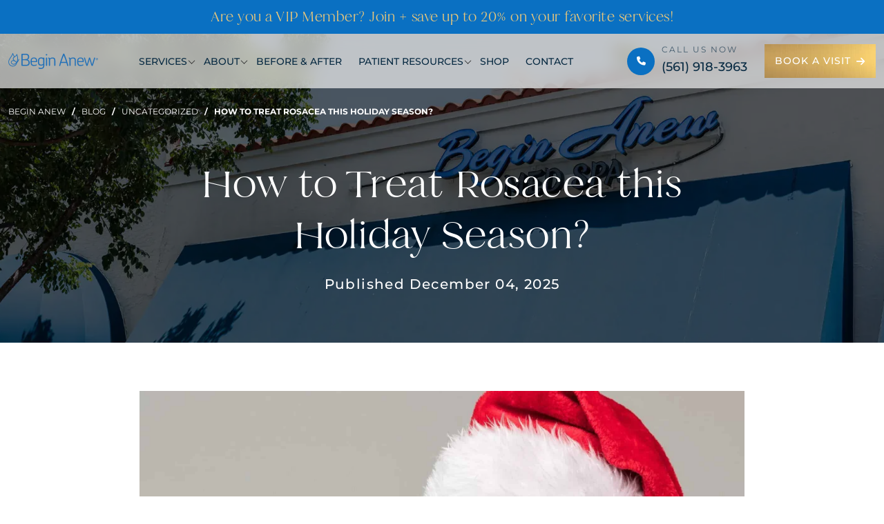

--- FILE ---
content_type: text/html; charset=UTF-8
request_url: https://www.beginanewmed.com/how-to-treat-rosacea-this-holiday-season/
body_size: 12356
content:
<!doctype html>
<html lang="en-US" prefix="og: https://ogp.me/ns#">
<head>
	<meta charset="UTF-8">
	<meta name="viewport" content="width=device-width, initial-scale=1">
	<link rel="profile" href="https://gmpg.org/xfn/11">
	
	<!-- Google tag (gtag.js) -->
<script async src="https://www.googletagmanager.com/gtag/js?id=G-BMTBK05PWB"></script>
<script>
  window.dataLayer = window.dataLayer || [];
  function gtag(){dataLayer.push(arguments);}
  gtag('js', new Date());

  gtag('config', 'G-BMTBK05PWB');
</script>

		
	
<!-- Search Engine Optimization by Rank Math PRO - https://rankmath.com/ -->
<title>Holiday Rosacea Relief with IPL Photofacials</title>
<meta name="description" content="Calm seasonal rosacea flare-ups with soothing IPL photofacials and pro skincare strategies; schedule your visit today."/>
<meta name="robots" content="follow, index, max-snippet:-1, max-video-preview:-1, max-image-preview:large"/>
<link rel="canonical" href="https://www.beginanewmed.com/how-to-treat-rosacea-this-holiday-season/" />
<meta property="og:locale" content="en_US" />
<meta property="og:type" content="article" />
<meta property="og:title" content="Holiday Rosacea Relief with IPL Photofacials" />
<meta property="og:description" content="Calm seasonal rosacea flare-ups with soothing IPL photofacials and pro skincare strategies; schedule your visit today." />
<meta property="og:url" content="https://www.beginanewmed.com/how-to-treat-rosacea-this-holiday-season/" />
<meta property="og:site_name" content="https://www.beginanewmed.com/" />
<meta property="article:publisher" content="https://www.facebook.com/BeginAnewMedSpa" />
<meta property="article:section" content="Uncategorized" />
<meta property="og:updated_time" content="2025-12-04T10:41:13+00:00" />
<meta property="og:image" content="https://www.beginanewmed.com/wp-content/uploads/2025/12/blogs-how-to-treat-rosacea-this-holiday-season-compli.jpg" />
<meta property="og:image:secure_url" content="https://www.beginanewmed.com/wp-content/uploads/2025/12/blogs-how-to-treat-rosacea-this-holiday-season-compli.jpg" />
<meta property="og:image:width" content="1920" />
<meta property="og:image:height" content="1250" />
<meta property="og:image:alt" content="Smiling woman wearing a red Santa hat." />
<meta property="og:image:type" content="image/jpeg" />
<meta property="article:published_time" content="2025-12-04T10:40:28+00:00" />
<meta property="article:modified_time" content="2025-12-04T10:41:13+00:00" />
<meta name="twitter:card" content="summary_large_image" />
<meta name="twitter:title" content="Holiday Rosacea Relief with IPL Photofacials" />
<meta name="twitter:description" content="Calm seasonal rosacea flare-ups with soothing IPL photofacials and pro skincare strategies; schedule your visit today." />
<meta name="twitter:image" content="https://www.beginanewmed.com/wp-content/uploads/2025/12/blogs-how-to-treat-rosacea-this-holiday-season-compli.jpg" />
<meta name="twitter:label1" content="Written by" />
<meta name="twitter:data1" content="Alex" />
<meta name="twitter:label2" content="Time to read" />
<meta name="twitter:data2" content="1 minute" />
<script type="application/ld+json" class="rank-math-schema-pro">{"@context":"https://schema.org","@graph":[{"@type":["Organization","Person"],"@id":"https://www.beginanewmed.com/#person","name":"Begin Anew Med Spa","url":"https://www.beginanewmed.com","sameAs":["https://www.facebook.com/BeginAnewMedSpa","https://www.instagram.com/beginanewmed/","https://www.youtube.com/channel/UCJjOWim_nFiC7OAS-EinpMQ","https://www.linkedin.com/company/begin-anew-med-spa/"],"email":"rey@beginanewmed.com","address":{"@type":"PostalAddress","streetAddress":"337 E Indiantown Rd, Suite E-13,","postalCode":"33477","addressRegion":"FL","addressLocality":"Jupiter","addressCountry":"US"},"logo":{"@type":"ImageObject","@id":"https://www.beginanewmed.com/#logo","url":"https://www.beginanewmed.com/wp-content/uploads/2025/11/beginanew-logo.svg","contentUrl":"https://www.beginanewmed.com/wp-content/uploads/2025/11/beginanew-logo.svg","caption":"https://www.beginanewmed.com/","inLanguage":"en-US","width":"","height":""},"telephone":"(561) 918-3963","image":{"@id":"https://www.beginanewmed.com/#logo"}},{"@type":"WebSite","@id":"https://www.beginanewmed.com/#website","url":"https://www.beginanewmed.com","name":"https://www.beginanewmed.com/","publisher":{"@id":"https://www.beginanewmed.com/#person"},"inLanguage":"en-US"},{"@type":"ImageObject","@id":"https://www.beginanewmed.com/wp-content/uploads/2025/12/blogs-how-to-treat-rosacea-this-holiday-season-compli.jpg","url":"https://www.beginanewmed.com/wp-content/uploads/2025/12/blogs-how-to-treat-rosacea-this-holiday-season-compli.jpg","width":"1920","height":"1250","caption":"Smiling woman wearing a red Santa hat.","inLanguage":"en-US"},{"@type":"BreadcrumbList","@id":"https://www.beginanewmed.com/how-to-treat-rosacea-this-holiday-season/#breadcrumb","itemListElement":[{"@type":"ListItem","position":"1","item":{"@id":"https://www.beginanewmed.com","name":"Begin Anew"}},{"@type":"ListItem","position":"2","item":{"@id":"https://www.beginanewmed.com/blog/","name":"Blog"}},{"@type":"ListItem","position":"3","item":{"@id":"https://www.beginanewmed.com/category/uncategorized/","name":"Uncategorized"}},{"@type":"ListItem","position":"4","item":{"@id":"https://www.beginanewmed.com/how-to-treat-rosacea-this-holiday-season/","name":"How to Treat Rosacea\u00a0this Holiday Season?"}}]},{"@type":"WebPage","@id":"https://www.beginanewmed.com/how-to-treat-rosacea-this-holiday-season/#webpage","url":"https://www.beginanewmed.com/how-to-treat-rosacea-this-holiday-season/","name":"Holiday Rosacea Relief with IPL Photofacials","datePublished":"2025-12-04T10:40:28+00:00","dateModified":"2025-12-04T10:41:13+00:00","isPartOf":{"@id":"https://www.beginanewmed.com/#website"},"primaryImageOfPage":{"@id":"https://www.beginanewmed.com/wp-content/uploads/2025/12/blogs-how-to-treat-rosacea-this-holiday-season-compli.jpg"},"inLanguage":"en-US","breadcrumb":{"@id":"https://www.beginanewmed.com/how-to-treat-rosacea-this-holiday-season/#breadcrumb"}},{"@type":"Person","@id":"https://www.beginanewmed.com/author/alex/","name":"Alex","url":"https://www.beginanewmed.com/author/alex/","image":{"@type":"ImageObject","@id":"https://secure.gravatar.com/avatar/ea53d77e1ab3fe4bc5780e9cc95fb7d9e212527e8d900bda8a23efc1581de739?s=96&amp;d=mm&amp;r=g","url":"https://secure.gravatar.com/avatar/ea53d77e1ab3fe4bc5780e9cc95fb7d9e212527e8d900bda8a23efc1581de739?s=96&amp;d=mm&amp;r=g","caption":"Alex","inLanguage":"en-US"},"sameAs":["https://www.beginanewmed.com"]},{"@type":"BlogPosting","headline":"Holiday Rosacea Relief with IPL Photofacials","datePublished":"2025-12-04T10:40:28+00:00","dateModified":"2025-12-04T10:41:13+00:00","articleSection":"Uncategorized","author":{"@id":"https://www.beginanewmed.com/author/alex/","name":"Alex"},"publisher":{"@id":"https://www.beginanewmed.com/#person"},"description":"Calm seasonal rosacea flare-ups with soothing IPL photofacials and pro skincare strategies; schedule your visit today.","name":"Holiday Rosacea Relief with IPL Photofacials","@id":"https://www.beginanewmed.com/how-to-treat-rosacea-this-holiday-season/#richSnippet","isPartOf":{"@id":"https://www.beginanewmed.com/how-to-treat-rosacea-this-holiday-season/#webpage"},"image":{"@id":"https://www.beginanewmed.com/wp-content/uploads/2025/12/blogs-how-to-treat-rosacea-this-holiday-season-compli.jpg"},"inLanguage":"en-US","mainEntityOfPage":{"@id":"https://www.beginanewmed.com/how-to-treat-rosacea-this-holiday-season/#webpage"}}]}</script>
<!-- /Rank Math WordPress SEO plugin -->

<link rel='dns-prefetch' href='//www.googletagmanager.com' />
<link rel="alternate" type="application/rss+xml" title="Begin Anew Med Spa &raquo; Feed" href="https://www.beginanewmed.com/feed/" />
<link rel="alternate" type="application/rss+xml" title="Begin Anew Med Spa &raquo; Comments Feed" href="https://www.beginanewmed.com/comments/feed/" />
<link rel="alternate" type="application/rss+xml" title="Begin Anew Med Spa &raquo; How to Treat Rosacea this Holiday Season? Comments Feed" href="https://www.beginanewmed.com/how-to-treat-rosacea-this-holiday-season/feed/" />
<link rel="alternate" title="oEmbed (JSON)" type="application/json+oembed" href="https://www.beginanewmed.com/wp-json/oembed/1.0/embed?url=https%3A%2F%2Fwww.beginanewmed.com%2Fhow-to-treat-rosacea-this-holiday-season%2F" />
<link rel="alternate" title="oEmbed (XML)" type="text/xml+oembed" href="https://www.beginanewmed.com/wp-json/oembed/1.0/embed?url=https%3A%2F%2Fwww.beginanewmed.com%2Fhow-to-treat-rosacea-this-holiday-season%2F&#038;format=xml" />
<style id='wp-img-auto-sizes-contain-inline-css' type='text/css'>
img:is([sizes=auto i],[sizes^="auto," i]){contain-intrinsic-size:3000px 1500px}
/*# sourceURL=wp-img-auto-sizes-contain-inline-css */
</style>
<link rel='stylesheet' id='sbi_styles-css' href='https://www.beginanewmed.com/wp-content/plugins/instagram-feed-pro/css/sbi-styles.min.css?ver=6.9.0' type='text/css' media='all' />
<style id='wp-emoji-styles-inline-css' type='text/css'>

	img.wp-smiley, img.emoji {
		display: inline !important;
		border: none !important;
		box-shadow: none !important;
		height: 1em !important;
		width: 1em !important;
		margin: 0 0.07em !important;
		vertical-align: -0.1em !important;
		background: none !important;
		padding: 0 !important;
	}
/*# sourceURL=wp-emoji-styles-inline-css */
</style>
<style id='wp-block-library-inline-css' type='text/css'>
:root{--wp-block-synced-color:#7a00df;--wp-block-synced-color--rgb:122,0,223;--wp-bound-block-color:var(--wp-block-synced-color);--wp-editor-canvas-background:#ddd;--wp-admin-theme-color:#007cba;--wp-admin-theme-color--rgb:0,124,186;--wp-admin-theme-color-darker-10:#006ba1;--wp-admin-theme-color-darker-10--rgb:0,107,160.5;--wp-admin-theme-color-darker-20:#005a87;--wp-admin-theme-color-darker-20--rgb:0,90,135;--wp-admin-border-width-focus:2px}@media (min-resolution:192dpi){:root{--wp-admin-border-width-focus:1.5px}}.wp-element-button{cursor:pointer}:root .has-very-light-gray-background-color{background-color:#eee}:root .has-very-dark-gray-background-color{background-color:#313131}:root .has-very-light-gray-color{color:#eee}:root .has-very-dark-gray-color{color:#313131}:root .has-vivid-green-cyan-to-vivid-cyan-blue-gradient-background{background:linear-gradient(135deg,#00d084,#0693e3)}:root .has-purple-crush-gradient-background{background:linear-gradient(135deg,#34e2e4,#4721fb 50%,#ab1dfe)}:root .has-hazy-dawn-gradient-background{background:linear-gradient(135deg,#faaca8,#dad0ec)}:root .has-subdued-olive-gradient-background{background:linear-gradient(135deg,#fafae1,#67a671)}:root .has-atomic-cream-gradient-background{background:linear-gradient(135deg,#fdd79a,#004a59)}:root .has-nightshade-gradient-background{background:linear-gradient(135deg,#330968,#31cdcf)}:root .has-midnight-gradient-background{background:linear-gradient(135deg,#020381,#2874fc)}:root{--wp--preset--font-size--normal:16px;--wp--preset--font-size--huge:42px}.has-regular-font-size{font-size:1em}.has-larger-font-size{font-size:2.625em}.has-normal-font-size{font-size:var(--wp--preset--font-size--normal)}.has-huge-font-size{font-size:var(--wp--preset--font-size--huge)}.has-text-align-center{text-align:center}.has-text-align-left{text-align:left}.has-text-align-right{text-align:right}.has-fit-text{white-space:nowrap!important}#end-resizable-editor-section{display:none}.aligncenter{clear:both}.items-justified-left{justify-content:flex-start}.items-justified-center{justify-content:center}.items-justified-right{justify-content:flex-end}.items-justified-space-between{justify-content:space-between}.screen-reader-text{border:0;clip-path:inset(50%);height:1px;margin:-1px;overflow:hidden;padding:0;position:absolute;width:1px;word-wrap:normal!important}.screen-reader-text:focus{background-color:#ddd;clip-path:none;color:#444;display:block;font-size:1em;height:auto;left:5px;line-height:normal;padding:15px 23px 14px;text-decoration:none;top:5px;width:auto;z-index:100000}html :where(.has-border-color){border-style:solid}html :where([style*=border-top-color]){border-top-style:solid}html :where([style*=border-right-color]){border-right-style:solid}html :where([style*=border-bottom-color]){border-bottom-style:solid}html :where([style*=border-left-color]){border-left-style:solid}html :where([style*=border-width]){border-style:solid}html :where([style*=border-top-width]){border-top-style:solid}html :where([style*=border-right-width]){border-right-style:solid}html :where([style*=border-bottom-width]){border-bottom-style:solid}html :where([style*=border-left-width]){border-left-style:solid}html :where(img[class*=wp-image-]){height:auto;max-width:100%}:where(figure){margin:0 0 1em}html :where(.is-position-sticky){--wp-admin--admin-bar--position-offset:var(--wp-admin--admin-bar--height,0px)}@media screen and (max-width:600px){html :where(.is-position-sticky){--wp-admin--admin-bar--position-offset:0px}}

/*# sourceURL=wp-block-library-inline-css */
</style><style id='wp-block-list-inline-css' type='text/css'>
ol,ul{box-sizing:border-box}:root :where(.wp-block-list.has-background){padding:1.25em 2.375em}
/*# sourceURL=https://www.beginanewmed.com/wp-includes/blocks/list/style.min.css */
</style>
<style id='wp-block-paragraph-inline-css' type='text/css'>
.is-small-text{font-size:.875em}.is-regular-text{font-size:1em}.is-large-text{font-size:2.25em}.is-larger-text{font-size:3em}.has-drop-cap:not(:focus):first-letter{float:left;font-size:8.4em;font-style:normal;font-weight:100;line-height:.68;margin:.05em .1em 0 0;text-transform:uppercase}body.rtl .has-drop-cap:not(:focus):first-letter{float:none;margin-left:.1em}p.has-drop-cap.has-background{overflow:hidden}:root :where(p.has-background){padding:1.25em 2.375em}:where(p.has-text-color:not(.has-link-color)) a{color:inherit}p.has-text-align-left[style*="writing-mode:vertical-lr"],p.has-text-align-right[style*="writing-mode:vertical-rl"]{rotate:180deg}
/*# sourceURL=https://www.beginanewmed.com/wp-includes/blocks/paragraph/style.min.css */
</style>
<style id='global-styles-inline-css' type='text/css'>
:root{--wp--preset--aspect-ratio--square: 1;--wp--preset--aspect-ratio--4-3: 4/3;--wp--preset--aspect-ratio--3-4: 3/4;--wp--preset--aspect-ratio--3-2: 3/2;--wp--preset--aspect-ratio--2-3: 2/3;--wp--preset--aspect-ratio--16-9: 16/9;--wp--preset--aspect-ratio--9-16: 9/16;--wp--preset--color--black: #000000;--wp--preset--color--cyan-bluish-gray: #abb8c3;--wp--preset--color--white: #ffffff;--wp--preset--color--pale-pink: #f78da7;--wp--preset--color--vivid-red: #cf2e2e;--wp--preset--color--luminous-vivid-orange: #ff6900;--wp--preset--color--luminous-vivid-amber: #fcb900;--wp--preset--color--light-green-cyan: #7bdcb5;--wp--preset--color--vivid-green-cyan: #00d084;--wp--preset--color--pale-cyan-blue: #8ed1fc;--wp--preset--color--vivid-cyan-blue: #0693e3;--wp--preset--color--vivid-purple: #9b51e0;--wp--preset--gradient--vivid-cyan-blue-to-vivid-purple: linear-gradient(135deg,rgb(6,147,227) 0%,rgb(155,81,224) 100%);--wp--preset--gradient--light-green-cyan-to-vivid-green-cyan: linear-gradient(135deg,rgb(122,220,180) 0%,rgb(0,208,130) 100%);--wp--preset--gradient--luminous-vivid-amber-to-luminous-vivid-orange: linear-gradient(135deg,rgb(252,185,0) 0%,rgb(255,105,0) 100%);--wp--preset--gradient--luminous-vivid-orange-to-vivid-red: linear-gradient(135deg,rgb(255,105,0) 0%,rgb(207,46,46) 100%);--wp--preset--gradient--very-light-gray-to-cyan-bluish-gray: linear-gradient(135deg,rgb(238,238,238) 0%,rgb(169,184,195) 100%);--wp--preset--gradient--cool-to-warm-spectrum: linear-gradient(135deg,rgb(74,234,220) 0%,rgb(151,120,209) 20%,rgb(207,42,186) 40%,rgb(238,44,130) 60%,rgb(251,105,98) 80%,rgb(254,248,76) 100%);--wp--preset--gradient--blush-light-purple: linear-gradient(135deg,rgb(255,206,236) 0%,rgb(152,150,240) 100%);--wp--preset--gradient--blush-bordeaux: linear-gradient(135deg,rgb(254,205,165) 0%,rgb(254,45,45) 50%,rgb(107,0,62) 100%);--wp--preset--gradient--luminous-dusk: linear-gradient(135deg,rgb(255,203,112) 0%,rgb(199,81,192) 50%,rgb(65,88,208) 100%);--wp--preset--gradient--pale-ocean: linear-gradient(135deg,rgb(255,245,203) 0%,rgb(182,227,212) 50%,rgb(51,167,181) 100%);--wp--preset--gradient--electric-grass: linear-gradient(135deg,rgb(202,248,128) 0%,rgb(113,206,126) 100%);--wp--preset--gradient--midnight: linear-gradient(135deg,rgb(2,3,129) 0%,rgb(40,116,252) 100%);--wp--preset--font-size--small: 13px;--wp--preset--font-size--medium: 20px;--wp--preset--font-size--large: 36px;--wp--preset--font-size--x-large: 42px;--wp--preset--spacing--20: 0.44rem;--wp--preset--spacing--30: 0.67rem;--wp--preset--spacing--40: 1rem;--wp--preset--spacing--50: 1.5rem;--wp--preset--spacing--60: 2.25rem;--wp--preset--spacing--70: 3.38rem;--wp--preset--spacing--80: 5.06rem;--wp--preset--shadow--natural: 6px 6px 9px rgba(0, 0, 0, 0.2);--wp--preset--shadow--deep: 12px 12px 50px rgba(0, 0, 0, 0.4);--wp--preset--shadow--sharp: 6px 6px 0px rgba(0, 0, 0, 0.2);--wp--preset--shadow--outlined: 6px 6px 0px -3px rgb(255, 255, 255), 6px 6px rgb(0, 0, 0);--wp--preset--shadow--crisp: 6px 6px 0px rgb(0, 0, 0);}:where(.is-layout-flex){gap: 0.5em;}:where(.is-layout-grid){gap: 0.5em;}body .is-layout-flex{display: flex;}.is-layout-flex{flex-wrap: wrap;align-items: center;}.is-layout-flex > :is(*, div){margin: 0;}body .is-layout-grid{display: grid;}.is-layout-grid > :is(*, div){margin: 0;}:where(.wp-block-columns.is-layout-flex){gap: 2em;}:where(.wp-block-columns.is-layout-grid){gap: 2em;}:where(.wp-block-post-template.is-layout-flex){gap: 1.25em;}:where(.wp-block-post-template.is-layout-grid){gap: 1.25em;}.has-black-color{color: var(--wp--preset--color--black) !important;}.has-cyan-bluish-gray-color{color: var(--wp--preset--color--cyan-bluish-gray) !important;}.has-white-color{color: var(--wp--preset--color--white) !important;}.has-pale-pink-color{color: var(--wp--preset--color--pale-pink) !important;}.has-vivid-red-color{color: var(--wp--preset--color--vivid-red) !important;}.has-luminous-vivid-orange-color{color: var(--wp--preset--color--luminous-vivid-orange) !important;}.has-luminous-vivid-amber-color{color: var(--wp--preset--color--luminous-vivid-amber) !important;}.has-light-green-cyan-color{color: var(--wp--preset--color--light-green-cyan) !important;}.has-vivid-green-cyan-color{color: var(--wp--preset--color--vivid-green-cyan) !important;}.has-pale-cyan-blue-color{color: var(--wp--preset--color--pale-cyan-blue) !important;}.has-vivid-cyan-blue-color{color: var(--wp--preset--color--vivid-cyan-blue) !important;}.has-vivid-purple-color{color: var(--wp--preset--color--vivid-purple) !important;}.has-black-background-color{background-color: var(--wp--preset--color--black) !important;}.has-cyan-bluish-gray-background-color{background-color: var(--wp--preset--color--cyan-bluish-gray) !important;}.has-white-background-color{background-color: var(--wp--preset--color--white) !important;}.has-pale-pink-background-color{background-color: var(--wp--preset--color--pale-pink) !important;}.has-vivid-red-background-color{background-color: var(--wp--preset--color--vivid-red) !important;}.has-luminous-vivid-orange-background-color{background-color: var(--wp--preset--color--luminous-vivid-orange) !important;}.has-luminous-vivid-amber-background-color{background-color: var(--wp--preset--color--luminous-vivid-amber) !important;}.has-light-green-cyan-background-color{background-color: var(--wp--preset--color--light-green-cyan) !important;}.has-vivid-green-cyan-background-color{background-color: var(--wp--preset--color--vivid-green-cyan) !important;}.has-pale-cyan-blue-background-color{background-color: var(--wp--preset--color--pale-cyan-blue) !important;}.has-vivid-cyan-blue-background-color{background-color: var(--wp--preset--color--vivid-cyan-blue) !important;}.has-vivid-purple-background-color{background-color: var(--wp--preset--color--vivid-purple) !important;}.has-black-border-color{border-color: var(--wp--preset--color--black) !important;}.has-cyan-bluish-gray-border-color{border-color: var(--wp--preset--color--cyan-bluish-gray) !important;}.has-white-border-color{border-color: var(--wp--preset--color--white) !important;}.has-pale-pink-border-color{border-color: var(--wp--preset--color--pale-pink) !important;}.has-vivid-red-border-color{border-color: var(--wp--preset--color--vivid-red) !important;}.has-luminous-vivid-orange-border-color{border-color: var(--wp--preset--color--luminous-vivid-orange) !important;}.has-luminous-vivid-amber-border-color{border-color: var(--wp--preset--color--luminous-vivid-amber) !important;}.has-light-green-cyan-border-color{border-color: var(--wp--preset--color--light-green-cyan) !important;}.has-vivid-green-cyan-border-color{border-color: var(--wp--preset--color--vivid-green-cyan) !important;}.has-pale-cyan-blue-border-color{border-color: var(--wp--preset--color--pale-cyan-blue) !important;}.has-vivid-cyan-blue-border-color{border-color: var(--wp--preset--color--vivid-cyan-blue) !important;}.has-vivid-purple-border-color{border-color: var(--wp--preset--color--vivid-purple) !important;}.has-vivid-cyan-blue-to-vivid-purple-gradient-background{background: var(--wp--preset--gradient--vivid-cyan-blue-to-vivid-purple) !important;}.has-light-green-cyan-to-vivid-green-cyan-gradient-background{background: var(--wp--preset--gradient--light-green-cyan-to-vivid-green-cyan) !important;}.has-luminous-vivid-amber-to-luminous-vivid-orange-gradient-background{background: var(--wp--preset--gradient--luminous-vivid-amber-to-luminous-vivid-orange) !important;}.has-luminous-vivid-orange-to-vivid-red-gradient-background{background: var(--wp--preset--gradient--luminous-vivid-orange-to-vivid-red) !important;}.has-very-light-gray-to-cyan-bluish-gray-gradient-background{background: var(--wp--preset--gradient--very-light-gray-to-cyan-bluish-gray) !important;}.has-cool-to-warm-spectrum-gradient-background{background: var(--wp--preset--gradient--cool-to-warm-spectrum) !important;}.has-blush-light-purple-gradient-background{background: var(--wp--preset--gradient--blush-light-purple) !important;}.has-blush-bordeaux-gradient-background{background: var(--wp--preset--gradient--blush-bordeaux) !important;}.has-luminous-dusk-gradient-background{background: var(--wp--preset--gradient--luminous-dusk) !important;}.has-pale-ocean-gradient-background{background: var(--wp--preset--gradient--pale-ocean) !important;}.has-electric-grass-gradient-background{background: var(--wp--preset--gradient--electric-grass) !important;}.has-midnight-gradient-background{background: var(--wp--preset--gradient--midnight) !important;}.has-small-font-size{font-size: var(--wp--preset--font-size--small) !important;}.has-medium-font-size{font-size: var(--wp--preset--font-size--medium) !important;}.has-large-font-size{font-size: var(--wp--preset--font-size--large) !important;}.has-x-large-font-size{font-size: var(--wp--preset--font-size--x-large) !important;}
/*# sourceURL=global-styles-inline-css */
</style>

<style id='classic-theme-styles-inline-css' type='text/css'>
/*! This file is auto-generated */
.wp-block-button__link{color:#fff;background-color:#32373c;border-radius:9999px;box-shadow:none;text-decoration:none;padding:calc(.667em + 2px) calc(1.333em + 2px);font-size:1.125em}.wp-block-file__button{background:#32373c;color:#fff;text-decoration:none}
/*# sourceURL=/wp-includes/css/classic-themes.min.css */
</style>
<link rel='stylesheet' id='ghl-gf-extension-css' href='https://www.beginanewmed.com/wp-content/plugins/go-high-level-extension-for-gravity-form/public/css/ghl-gf-extension-public.css?ver=6.0.0' type='text/css' media='all' />
<link rel='stylesheet' id='bootstrap-min-css' href='https://www.beginanewmed.com/wp-content/themes/beginanewmed/assets/vendors/bootstrap/css/bootstrap.min.css?ver=1765912153' type='text/css' media='all' />
<link rel='stylesheet' id='font-awesome-css' href='https://www.beginanewmed.com/wp-content/themes/beginanewmed/assets/vendors/fontawesome/css/all.min.css?ver=1765912153' type='text/css' media='all' />
<link rel='stylesheet' id='animate-min-css' href='https://www.beginanewmed.com/wp-content/themes/beginanewmed/assets/vendors/animate/css/animate.min.css?ver=1765912151' type='text/css' media='all' />
<link rel='stylesheet' id='magnific-css-css' href='https://www.beginanewmed.com/wp-content/themes/beginanewmed/assets/vendors/magnific-popup/css/magnific-popup.css?ver=1765912151' type='text/css' media='all' />
<link rel='stylesheet' id='slick-theme-css' href='https://www.beginanewmed.com/wp-content/themes/beginanewmed/assets/vendors/slick/slick-theme.css?ver=1765912154' type='text/css' media='all' />
<link rel='stylesheet' id='slick-css' href='https://www.beginanewmed.com/wp-content/themes/beginanewmed/assets/vendors/slick/slick.css?ver=1765912151' type='text/css' media='all' />
<link rel='stylesheet' id='fonts-css' href='https://www.beginanewmed.com/wp-content/themes/beginanewmed/assets/fonts/fonts.css?ver=1769799723' type='text/css' media='all' />
<link rel='stylesheet' id='beginanewmed-style-css' href='https://www.beginanewmed.com/wp-content/themes/beginanewmed/assets/css/style.css?ver=1768848843' type='text/css' media='all' />
<script type="text/javascript" src="https://www.beginanewmed.com/wp-includes/js/jquery/jquery.min.js?ver=3.7.1" id="jquery-core-js"></script>
<script type="text/javascript" src="https://www.beginanewmed.com/wp-includes/js/jquery/jquery-migrate.min.js?ver=3.4.1" id="jquery-migrate-js"></script>
<script type="text/javascript" src="https://www.beginanewmed.com/wp-content/plugins/go-high-level-extension-for-gravity-form/public/js/ghl-gf-extension-public.js?ver=6.0.0" id="ghl-gf-extension-js"></script>

<!-- Google tag (gtag.js) snippet added by Site Kit -->
<!-- Google Analytics snippet added by Site Kit -->
<script type="text/javascript" src="https://www.googletagmanager.com/gtag/js?id=GT-KDBMN58" id="google_gtagjs-js" async></script>
<script type="text/javascript" id="google_gtagjs-js-after">
/* <![CDATA[ */
window.dataLayer = window.dataLayer || [];function gtag(){dataLayer.push(arguments);}
gtag("set","linker",{"domains":["www.beginanewmed.com"]});
gtag("js", new Date());
gtag("set", "developer_id.dZTNiMT", true);
gtag("config", "GT-KDBMN58");
 window._googlesitekit = window._googlesitekit || {}; window._googlesitekit.throttledEvents = []; window._googlesitekit.gtagEvent = (name, data) => { var key = JSON.stringify( { name, data } ); if ( !! window._googlesitekit.throttledEvents[ key ] ) { return; } window._googlesitekit.throttledEvents[ key ] = true; setTimeout( () => { delete window._googlesitekit.throttledEvents[ key ]; }, 5 ); gtag( "event", name, { ...data, event_source: "site-kit" } ); }; 
//# sourceURL=google_gtagjs-js-after
/* ]]> */
</script>
<link rel="https://api.w.org/" href="https://www.beginanewmed.com/wp-json/" /><link rel="alternate" title="JSON" type="application/json" href="https://www.beginanewmed.com/wp-json/wp/v2/posts/1156" /><link rel="EditURI" type="application/rsd+xml" title="RSD" href="https://www.beginanewmed.com/xmlrpc.php?rsd" />
<meta name="generator" content="WordPress 6.9" />
<link rel='shortlink' href='https://www.beginanewmed.com/?p=1156' />
<meta name="generator" content="Site Kit by Google 1.170.0" /><meta name="ti-site-data" content="[base64]" />    <script src="https://cdn.userway.org/widget.js" data-account="OyYjonL5uO"></script>
    <link rel="icon" href="https://www.beginanewmed.com/wp-content/uploads/2025/11/favicon.png" sizes="32x32" />
<link rel="icon" href="https://www.beginanewmed.com/wp-content/uploads/2025/11/favicon.png" sizes="192x192" />
<link rel="apple-touch-icon" href="https://www.beginanewmed.com/wp-content/uploads/2025/11/favicon.png" />
<meta name="msapplication-TileImage" content="https://www.beginanewmed.com/wp-content/uploads/2025/11/favicon.png" />
		<style type="text/css" id="wp-custom-css">
			body .uwy.userway_p1 .userway_buttons_wrapper {
    left: 16px !important;
    transform: none !important;
}

body .gfield--type-honeypot {
    transform: scale(0);
    height: 0px;
    pointer-events: none;
    visibility: hidden;
}
/* Hide header & footer on landing page */
.page-id-1993 header,
.page-id-1993 footer
{
  display: none !important;
}
/* Hide footer on landing page */
.page-id-1993 .footer-area,
.page-id-1993 .footer-bottom 
{
  display: none !important;
}

/* Remove extra spacing left behind */
.page-id-1993 {
  padding-bottom: 0 !important;
}
/* Hide breadcrumbs on landing page */
.page-id-1993 .breadcrumb,
.page-id-1993 .rank-math-breadcrumb {
  display: none !important;
}		</style>
		</head>

<body class="wp-singular post-template-default single single-post postid-1156 single-format-standard wp-embed-responsive wp-theme-beginanewmed">
	
	
<div class="main-wrapper">
	<a class="skip-link screen-reader-text" href="#primary">Skip to content</a>

	<header class="header-area">
					<div class="header-top">
				<div class="container wide">
					<div class="inner text-center rotating-text">
													<a href="https://beginanew.repeatmd.com/"
							   class="text active">Are you a VIP Member? Join + save up to 20% on your favorite services!</a>
													<a href="https://www.instagram.com/beginanewmed/"
							   class="text ">Follow Us On Instagram</a>
											</div>
				</div>
			</div>
		
		<div class="main-header">
			<div class="container wide">
				<div class="header-inn d-flex align-items-center justify-content-between">
					<a href="https://www.beginanewmed.com/" class="site-logo">
													<img src="https://www.beginanewmed.com/wp-content/uploads/2025/11/beginanew-logo.svg" 
								 alt="Begin A New Med logo">
											</a>
					
					<div class="header-navigation">
						<div class="mainmenu">
							<nav id="menu">
								<ul id="menu-main-menu" class=""><li><span></span><a href="#">Services</a>
<ul>
	<li><span></span><a href="#">Injectables</a>
	<ul>
		<li><a href="/facial-aesthetics-medical-spa-treatments-jupiter/botox/">Botox</a></li>
		<li><a href="/facial-aesthetics-medical-spa-treatments-jupiter/dermal-fillers/">Dermal Fillers</a></li>
		<li><a href="/medical-spa-wellness-services-jupiter/dysport/">Dysport</a></li>
		<li><a href="/facial-aesthetics-medical-spa-treatments-jupiter/daxxify/">DAXXIFY</a></li>
		<li><a href="/facial-aesthetics-medical-spa-treatments-jupiter/lip-fillers/">Lip Fillers</a></li>
		<li><a href="/facial-aesthetics-medical-spa-treatments-jupiter/prp-hair-restoration/">PRP Hair Restoration</a></li>
		<li><a href="/facial-aesthetics-medical-spa-treatments-jupiter/rha-collection/">The RHA Collection</a></li>
		<li><a href="/facial-aesthetics-medical-spa-treatments-jupiter/xeomin/">Xeomin</a></li>
	</ul>
</li>
	<li><span></span><a href="#">Skin Rejuvenation</a>
	<ul>
		<li><a href="/facial-aesthetics-medical-spa-treatments-jupiter/acne-scar-removal/">Acne Scar Removal</a></li>
		<li><a href="/facial-aesthetics-medical-spa-treatments-jupiter/chemical-peels/">Chemical Peels</a></li>
		<li><a href="/facial-aesthetics-medical-spa-treatments-jupiter/facials/">DiamondGlow Facial</a></li>
		<li><a href="/facial-aesthetics-medical-spa-treatments-jupiter/hydrafacial/">Hydrafacial</a></li>
		<li><a href="/facial-aesthetics-medical-spa-treatments-jupiter/skin-care/">Medical Grade Skin &amp; Hair Care</a></li>
		<li><a href="/facial-aesthetics-medical-spa-treatments-jupiter/microneedling/">Microneedling</a></li>
		<li><a href="/body-contouring-medical-spa-treatments-jupiter/morpheus8/">Morpheus8</a></li>
		<li><a href="/facial-aesthetics-medical-spa-treatments-jupiter/prp-vampire-facial/">PRP Collagen Boosting Facial</a></li>
		<li><a href="/facial-aesthetics-medical-spa-treatments-jupiter/prp-hair-restoration/">PRP Hair Restoration</a></li>
		<li><a href="/facial-aesthetics-medical-spa-treatments-jupiter/rf-microneedling/">RF Microneedling</a></li>
		<li><a href="/facial-aesthetics-medical-spa-treatments-jupiter/vamp-salmon-sperm-with-exosomes/">VAMP Salmon Sperm with Exosomes</a></li>
	</ul>
</li>
	<li><span></span><a href="/cosmetic-laser-treatments-jupiter/">Laser, Light &amp; CO2</a>
	<ul>
		<li><a href="/facial-aesthetics-medical-spa-treatments-jupiter/aviclear-laser-for-acne/">AviClear Laser for Acne</a></li>
		<li><a href="/cosmetic-laser-treatments-jupiter/laser-resurfacing/">CO2RE Laser Resurfacing</a></li>
		<li><a href="/cosmetic-laser-treatments-jupiter/cherry-angiomas-removal/">Cherry Angiomas Removal</a></li>
		<li><a href="/cosmetic-laser-treatments-jupiter/fraxel-laser/">Fraxel Laser</a></li>
		<li><a href="/cosmetic-laser-treatments-jupiter/hyperpigmentation/">Hyperpigmentation</a></li>
		<li><a href="/cosmetic-laser-treatments-jupiter/ipl-photofacial/">IPL Photofacial</a></li>
		<li><a href="/cosmetic-laser-treatments-jupiter/laser-hair-removal/">Laser Hair Removal</a></li>
		<li><a href="/cosmetic-laser-treatments-jupiter/laser-skin-tightening/">Laser Skin Tightening</a></li>
		<li><a href="/cosmetic-laser-treatments-jupiter/vein-removal/">Laser Vein Removal</a></li>
		<li><a href="/cosmetic-laser-treatments-jupiter/tattoo-removal/">Tattoo Removal | PiQo4</a></li>
	</ul>
</li>
	<li><span></span><a href="/before-after-photos-jupiter/">Body Contouring</a>
	<ul>
		<li><a href="/body-contouring-medical-spa-treatments-jupiter/coolsculpting/">CoolSculpting Elite</a></li>
		<li><a href="/body-contouring-medical-spa-treatments-jupiter/evolve-x/">Evolve X</a></li>
		<li><a href="/medical-spa-wellness-services-jupiter/medical-weight-loss/">Medical Weight Loss</a></li>
		<li><a href="/body-contouring-medical-spa-treatments-jupiter/morpheus8/">Morpheus8</a></li>
		<li><a href="/body-contouring-medical-spa-treatments-jupiter/skin-tightening/">Skin Tightening</a></li>
		<li><a href="/body-contouring-medical-spa-treatments-jupiter/velashape-iii/">Velashape III</a></li>
	</ul>
</li>
	<li><span></span><a href="/medical-spa-wellness-services-jupiter/optimal-wellness-program/">Optimal Wellness</a>
	<ul>
		<li><a href="/medical-spa-wellness-services-jupiter/gut-health-care/">Gut Health Care</a></li>
		<li><a href="/medical-spa-wellness-services-jupiter/hypnotherapy/">Hypnotherapy</a></li>
		<li><a href="/medical-spa-wellness-services-jupiter/optimal-wellness-program/">Optimal Wellness Program</a></li>
		<li><a href="/medical-spa-wellness-services-jupiter/nutraceuticals/">Pharmaceutical Grade Supplements</a></li>
		<li><a href="/medical-spa-wellness-services-jupiter/sermorelin/">Sermorelin</a></li>
		<li><a href="/medical-spa-wellness-services-jupiter/specialized-testing/">Specialized Testing</a></li>
	</ul>
</li>
	<li><span></span><a href="/medical-spa-wellness-services-jupiter/peptide-therapy/">Peptides</a>
	<ul>
		<li><a href="/medical-spa-wellness-services-jupiter/peptide-therapy/bpc-157/">BPC-157</a></li>
		<li><a href="/medical-spa-wellness-services-jupiter/peptide-therapy/cjc-1295-ipamorelin/">CJC 1295 / Ipamorelin</a></li>
		<li><a href="/medical-spa-wellness-services-jupiter/peptide-therapy/overview/">Peptide Therapy</a></li>
		<li><a href="/medical-spa-wellness-services-jupiter/peptide-therapy/bremelanotide-pt141/">PT141</a></li>
		<li><a href="/medical-spa-wellness-services-jupiter/peptide-therapy/semaglutide/">Semaglutide</a></li>
		<li><a href="/medical-spa-wellness-services-jupiter/sermorelin/">Sermorelin</a></li>
		<li><a href="/medical-spa-wellness-services-jupiter/peptide-therapy/tirzepatide/">Tirzepatide</a></li>
		<li><a href="/medical-spa-wellness-services-jupiter/peptide-therapy/tesamorelin/">Tesamorelin</a></li>
	</ul>
</li>
	<li><span></span><a href="/medical-spa-wellness-services-jupiter/medical-weight-loss/">Medical Weight Loss</a>
	<ul>
		<li><a href="/medical-spa-wellness-services-jupiter/medical-weight-loss/">ProLon | Weight Loss</a></li>
		<li><a href="/medical-spa-wellness-services-jupiter/peptide-therapy/semaglutide/">Semaglutide</a></li>
		<li><a href="/medical-spa-wellness-services-jupiter/peptide-therapy/tirzepatide/">Tirzepatide</a></li>
	</ul>
</li>
	<li><span></span><a href="/medical-spa-wellness-services-jupiter/hypnotherapy/">Hormone Therapy</a>
	<ul>
		<li><a href="/medical-spa-wellness-services-jupiter/bioidentical-hormone-therapy/">BHRT</a></li>
		<li><a href="/medical-spa-wellness-services-jupiter/bioidentical-hormone-therapy-for-women/">BHRT For Women</a></li>
		<li><a href="/medical-spa-wellness-services-jupiter/bioidentical-hormone-pellet-therapy/">Hormone Pellet Therapy</a></li>
		<li><a href="/sexual-health-care-jupiter/testosterone-replacement-therapy/">Testosterone Therapy</a></li>
	</ul>
</li>
	<li><span></span><a href="/sexual-health-care-jupiter/">Sexual Wellness</a>
	<ul>
		<li><a href="/sexual-health-care-jupiter/alma-duo/">Alma Duo</a></li>
		<li><a href="/medical-spa-wellness-services-jupiter/bioidentical-hormone-therapy/">BHRT</a></li>
		<li><a href="/medical-spa-wellness-services-jupiter/bioidentical-hormone-therapy-for-women/">BHRT For Women</a></li>
		<li><a href="/sexual-health-care-jupiter/erectile-dysfunction/">Erectile Dysfunction</a></li>
		<li><a href="/sexual-health-care-jupiter/o-shot-p-shot/">O-Shot and P-Shot</a></li>
		<li><a href="/sexual-health-care-jupiter/oxytocin-injection/">Oxytocin</a></li>
		<li><a href="/sexual-health-care-jupiter/prp-sexual-enhancement/">PRP Sexual Enhancement</a></li>
		<li><a href="/medical-spa-wellness-services-jupiter/peptide-therapy/bremelanotide-pt141/">PT141</a></li>
		<li><a href="/sexual-health-care-jupiter/testosterone-replacement-therapy/">Testosterone Therapy</a></li>
		<li><a href="/sexual-health-care-jupiter/vaginal-rejuvenation/">Vaginal Rejuvenation</a></li>
	</ul>
</li>
	<li><span></span><a href="/medical-spa-wellness-services-jupiter/nutrient-iv-infusions-injections/">IV Therapy &amp; Injections</a>
	<ul>
		<li><a href="/medical-spa-wellness-services-jupiter/nutrient-iv-infusions-injections/chelation-therapy/">Chelation Therapy</a></li>
		<li><a href="/medical-spa-wellness-services-jupiter/nutrient-iv-infusions-injections/glutathione/">Glutathione</a></li>
		<li><a href="/medical-spa-wellness-services-jupiter/nutrient-iv-infusions-injections/nad/">NAD+</a></li>
		<li><a href="/medical-spa-wellness-services-jupiter/nutrient-iv-therapy/">Nutrient IV Therapy</a></li>
		<li><a href="/medical-spa-wellness-services-jupiter/nutrient-iv-infusions-injections/nutrient-injections/">Nutrient Injections</a></li>
	</ul>
</li>
</ul>
</li>
<li><span></span><a href="#">About</a>
<ul>
	<li><a href="/about-med-spa-jupiter/">About Begin Anew</a></li>
	<li><a href="/about-med-spa-jupiter/meet-our-team/">Meet Our Team</a></li>
	<li><a href="/about-med-spa-jupiter/testimonials-reviews/">Testimonials</a></li>
</ul>
</li>
<li><a href="/before-after-photos-jupiter/">Before &amp; After</a></li>
<li><span></span><a href="/medical-spa-patient-resources-jupiter/">Patient Resources</a>
<ul>
	<li><a href="/blog/">Blog</a></li>
	<li><a href="/medical-spa-patient-resources-jupiter/map-directions/">Map &amp; Directions</a></li>
	<li><a href="/specials/">Special Financing</a></li>
	<li><a href="https://beginanew.repeatmd.com/">VIP Membership</a></li>
</ul>
</li>
<li><a href="https://shop.beginanewmed.com/">Shop</a></li>
<li><a href="/contact-medical-spa-office-jupiter/">Contact</a></li>
</ul>																									<div class="mobile-btn">
										<a class="cta-btn btn_default" href="/schedule-appointment/" target="">Book a Visit <em class="fa-solid fa-arrow-right"></em></a>
									</div>
																
							</nav>
						</div>
					</div>
					<div class="header-action d-flex align-items-center">
																			<div class="call-block d-lg-flex  align-items-center ">
								<div class="icon "><em class="fa fa-phone"></em></div>
								<div class="text">
									<span class="d-block">Call Us Now</span><a href="tel:(561)%20918-3963" target="">(561) 918-3963</a>
								</div>
							</div>
																									<a class="cta-btn btn_default" href="/schedule-appointment/" target="">Book a Visit <em class="fa-solid fa-arrow-right"></em></a>
												<div id="menu-toggle">
							<span></span><span></span><span></span>
						</div>
					</div>
				</div>
			</div>
		</div>
	</header>	

<section class="pager-banner blog-banner">
			<img src="https://www.beginanewmed.com/wp-content/uploads/2025/12/page-banner-1.webp" alt="Exterior of Begin Anew Med Spa with storefront sign and blue awning." class="banner_bg" />
		

    <!-- Breadcrumbs -->
	<div class="breadcrumb">
		<div class="container wide">
			<nav aria-label="breadcrumbs" class="rank-math-breadcrumb"><p><a href="https://www.beginanewmed.com">Begin Anew</a><span class="separator"> / </span><a href="https://www.beginanewmed.com/blog/">Blog</a><span class="separator"> / </span><a href="https://www.beginanewmed.com/category/uncategorized/">Uncategorized</a><span class="separator"> / </span><span class="last">How to Treat Rosacea this Holiday Season?</span></p></nav>		</div>
	</div>

    <!-- Title & Publish Date -->
    <div class="container">
        <div class="row">
            <div class="col-lg-9 mx-auto">
                <div class="banner-text blog-banner-text text-center">
                    <h1 class="h1 text_white font_harlow">How to Treat Rosacea this Holiday Season?</h1>
                    <span class="d-block publish_date">
                        Published December 04, 2025                    </span>
                </div>
            </div>
        </div>
    </div>
</section>


<section class="content-area">
    <div class="container smalls">

        <!-- Featured Image -->
                    <div class="featured-img-post">
                <img src="https://www.beginanewmed.com/wp-content/uploads/2025/12/blogs-how-to-treat-rosacea-this-holiday-season-compli.jpg" 
                     alt="How to Treat Rosacea this Holiday Season?">
            </div>
        
        <!-- Blog Content -->
        <div class="plain-text">
            
<p>The holidays are all about decking the halls in reds and greens, but your face is probably the last place you want to see any red during the festivities. After all, the season is spent with friends and family from far and wide. At Begin Anew we know that <strong>rosacea flare-ups</strong> are a common problem that can grow more severe thanks to stress, weather shifts, and rich holiday treats. If you&#8217;re wondering how to calm redness quickly, our experts are happy to offer solutions that fit even the busiest calendars, including <a href="https://www.beginanewmed.com/cosmetic-laser-treatments-jupiter/ipl-photofacial/">IPL photofacial treatments</a>.</p>



<p>Our expert aesthetics team specializes in non-invasive redness, sun damage, and scar revision in Jupiter. We can address rosacea&#8217;s reddening effects in a simple outpatient procedure such as our photo facials. Photo facials use <em>intense pulsed light</em> to treat the lower levels of the skin, leaving the upper dermal layers untouched. This means that we can treat many conditions such as:</p>



<ul class="wp-block-list">
<li>Freckles</li>



<li>Rosacea</li>



<li>Pigmentation Imbalance</li>



<li>Broken Capillaries</li>



<li>Sun Damage</li>



<li>Scars</li>



<li>Wrinkles</li>



<li>Skin Discoloration</li>



<li>Sun Spots</li>



<li>Facial Vein Issues</li>
</ul>



<p>The IPL photo facial procedure uses the latest sciences to reawaken skin, treating rosacea concerns and much more. Our experts direct pulses of light into the deeper layers of the skin, prompting those dermal layers to constrict and minimize issues such as redness and bulging veins. Photo facials can reduce rosacea symptoms while also offering considerable scar revision in Jupiter.</p>



<p>Perhaps best of all, our photo facials are quick and effective for swiftly treating your concerns. This means that you can enjoy notable reduction in problem areas without disrupting your holiday routine. Our <strong>rosacea treatments</strong>, scar revision, and other services are quick, noninvasive, and most patients experience little to no discomfort. You can treat your problem areas, then head back out for holiday shopping, cooking, and other preparations. Our services also make a great holiday gift!</p>



<p>This holiday season, you&#8217;re probably focused on decking the halls, but the last thing you want is rosacea dragging down your celebrations. Our experts at Begin Anew are ready to help you make the most of your holidays with comprehensive and effective rosacea procedures and services. We invite you to explore all the care we offer this winter. Call <a href="tel:(561) 918-3963">(561) 918-3963</a> to schedule your personal consultation with our <a href="https://www.beginanewmed.com/">Jupiter med spa providers</a>.</p>
        </div>

    </div>
</section>


	<!-- Footer Start -->
	<div class="footer-area relative">
		<img src="https://www.beginanewmed.com/wp-content/themes/beginanewmed/assets/img/texture.webp" alt="image" class="bg_image">
		<div class="footer-top">
			<div class="container wide">
				<div class="row justify-content-between">
					<div class=" col-lg-4">
						<div class="footer-widget">
							<a href="https://www.beginanewmed.com/" class="footer-logo">
																	<img src="https://www.beginanewmed.com/wp-content/uploads/2025/11/beginanew-logo.svg" 
										 alt="Begin A New Med logo">
															</a>							

																					<div class="hero-review">
								<img src="https://www.beginanewmed.com/wp-content/uploads/2025/11/ratingstars.png" alt="" />
								<p>Over 300+ 5-star reviews!</p>
							</div>							
																					
														<ul class="footer_social">
								
									
									<li>
										<a href="https://www.instagram.com/beginanewmed/">
											<em class="fa-brands fa-instagram"></em>
										</a>
									</li>

								
									
									<li>
										<a href="https://www.facebook.com/BeginAnewMedSpa">
											<em class="fa-brands fa-facebook-f"></em>
										</a>
									</li>

								
									
									<li>
										<a href="https://www.youtube.com/channel/UCJjOWim_nFiC7OAS-EinpMQ?view_as=subscriber">
											<em class="fa-brands fa-youtube"></em>
										</a>
									</li>

								
									
									<li>
										<a href="https://www.linkedin.com/company/begin-anew-med-spa/">
											<em class="fa-brands fa-linkedin-in"></em>
										</a>
									</li>

															</ul>
														
						</div>
					</div>
					<div class=" col-lg-8">
						<div class="row">
							<div class="col-lg-7 col-sm-6">
								<div class="footer-widget">
									
										<span class="d-block footer_title">
											Quick Links										</span>

										<ul class="footer_links">
																							<li>
													<a href="https://www.beginanewmed.com/">
														Home													</a>
												</li>
																							<li>
													<a href="/about-med-spa-jupiter/">
														About													</a>
												</li>
																							<li>
													<a href="/begin-anew-aesthetic-services/">
														Services													</a>
												</li>
																							<li>
													<a href="/before-after-photos-jupiter/">
														Before &amp; After													</a>
												</li>
																							<li>
													<a href="/medical-spa-specials-financing-jupiter/">
														Specials													</a>
												</li>
																							<li>
													<a href="https://beginanew.repeatmd.com/">
														Begin Anew VIP													</a>
												</li>
																							<li>
													<a href="/medical-spa-patient-resources-jupiter/map-directions/">
														Map &amp; Directions													</a>
												</li>
																							<li>
													<a href="/about-med-spa-jupiter/meet-our-team/">
														Meet Our Team													</a>
												</li>
																							<li>
													<a href="https://shop.beginanewmed.com/">
														Shop													</a>
												</li>
																							<li>
													<a href="https://www.beginanewmed.com/blog/">
														Blog													</a>
												</li>
																							<li>
													<a href="/event/">
														Events													</a>
												</li>
																							<li>
													<a href="/privacy-policy/">
														Privacy Policy													</a>
												</li>
																							<li>
													<a href="/accessibility/">
														Accessibility													</a>
												</li>
																							<li>
													<a href="/sitemap_index.xml">
														Sitemap													</a>
												</li>
																					</ul>

																		
								</div>
							</div>
							<div class="col-lg-5 col-sm-6">
								<div class="footer-widget">
																		<span class="d-block footer_title">
										Contact Us									</span>
																		

									<ul class="footer_contact">
									
										
											
											<li>
												<span class="icon">
													<em class="fa-solid fa-phone"></em>
												</span>

																									<a href="tel:(561)%20918-3963"
													   target="">
													   (561) 918-3963													</a>
																							</li>

										
											
											<li>
												<span class="icon">
													<em class="fa-solid fa-location-dot"></em>
												</span>

																									<a href="https://www.google.com/maps/place/Begin+Anew+Jupiter/@26.9348054,-80.0870168,17z/data=!3m1!4b1!4m6!3m5!1s0x88df292b911151a3:0x72abe0beee2d148d!8m2!3d26.9348054!4d-80.0870168!16s%2Fg%2F11qmb6_vxm?entry=ttu"
													   target="_blank">
													    337 E Indiantown Rd, Suite E-13, Jupiter FL 33477													</a>
																							</li>

										
																		</ul>
								</div>
								<div class="footer-widget working-hours">
																		<span class="d-block footer_title">
										Office Hours									</span>
																		
																		<ul>
																					<li>Monday-Friday: 9 AM - 6 PM</li>
																					<li>Saturday: 9AM - 5 PM</li>
																					<li>Sunday: Closed</li>
																			</ul>
																		
								</div>
							</div>
						</div>
					</div>
				</div>
			</div>
		</div>
		<div class="footer-bottom">
			<div class="container wide">
				<div class="inner">
					<div class="row">
						<div class="col-md-6">
							<div class="text-md-start text-center">
								<p>© 2026 Begin Anew MedSpa. All rights reserved.</p>
							</div>
						</div>
						<div class="col-md-6">
							<div class="text-md-end text-center">
								<p><a href="/privacy-policy/">Privacy Policy</a> | <a href="/terms-of-use/">Terms of Service</a></p>
								
							</div>
						</div>
					</div>
				</div>
			</div>
		</div>
	</div>
	<!-- Footer End -->

</div>

<script type="speculationrules">
{"prefetch":[{"source":"document","where":{"and":[{"href_matches":"/*"},{"not":{"href_matches":["/wp-*.php","/wp-admin/*","/wp-content/uploads/*","/wp-content/*","/wp-content/plugins/*","/wp-content/themes/beginanewmed/*","/*\\?(.+)"]}},{"not":{"selector_matches":"a[rel~=\"nofollow\"]"}},{"not":{"selector_matches":".no-prefetch, .no-prefetch a"}}]},"eagerness":"conservative"}]}
</script>
<!-- Custom Feeds for Instagram JS -->
<script type="text/javascript">
var sbiajaxurl = "https://www.beginanewmed.com/wp-admin/admin-ajax.php";

</script>
<script type="text/javascript" src="https://www.beginanewmed.com/wp-includes/js/comment-reply.min.js?ver=6.9" id="comment-reply-js" async="async" data-wp-strategy="async" fetchpriority="low"></script>
<script type="text/javascript" src="https://www.beginanewmed.com/wp-content/themes/beginanewmed/assets/vendors/bootstrap/js/bootstrap.min.js?ver=1765912154" id="bootstrap-min-js"></script>
<script type="text/javascript" src="https://www.beginanewmed.com/wp-content/themes/beginanewmed/assets/vendors/slick/slick-animation.min.js?ver=1765912154" id="slick-anim-js"></script>
<script type="text/javascript" src="https://www.beginanewmed.com/wp-content/themes/beginanewmed/assets/vendors/slick/slick.min.js?ver=1765912152" id="slick-min-js"></script>
<script type="text/javascript" src="https://www.beginanewmed.com/wp-includes/js/imagesloaded.min.js?ver=5.0.0" id="imagesloaded-js"></script>
<script type="text/javascript" src="https://www.beginanewmed.com/wp-includes/js/masonry.min.js?ver=4.2.2" id="masonry-js"></script>
<script type="text/javascript" src="https://www.beginanewmed.com/wp-content/themes/beginanewmed/assets/vendors/magnific-popup/js/jquery.magnific-popup.min.js?ver=1765912152" id="magnific-js"></script>
<script type="text/javascript" src="https://www.beginanewmed.com/wp-content/themes/beginanewmed/assets/js/main.js?ver=1766157685" id="beginanewmed-main-js"></script>
<script id="wp-emoji-settings" type="application/json">
{"baseUrl":"https://s.w.org/images/core/emoji/17.0.2/72x72/","ext":".png","svgUrl":"https://s.w.org/images/core/emoji/17.0.2/svg/","svgExt":".svg","source":{"concatemoji":"https://www.beginanewmed.com/wp-includes/js/wp-emoji-release.min.js?ver=6.9"}}
</script>
<script type="module">
/* <![CDATA[ */
/*! This file is auto-generated */
const a=JSON.parse(document.getElementById("wp-emoji-settings").textContent),o=(window._wpemojiSettings=a,"wpEmojiSettingsSupports"),s=["flag","emoji"];function i(e){try{var t={supportTests:e,timestamp:(new Date).valueOf()};sessionStorage.setItem(o,JSON.stringify(t))}catch(e){}}function c(e,t,n){e.clearRect(0,0,e.canvas.width,e.canvas.height),e.fillText(t,0,0);t=new Uint32Array(e.getImageData(0,0,e.canvas.width,e.canvas.height).data);e.clearRect(0,0,e.canvas.width,e.canvas.height),e.fillText(n,0,0);const a=new Uint32Array(e.getImageData(0,0,e.canvas.width,e.canvas.height).data);return t.every((e,t)=>e===a[t])}function p(e,t){e.clearRect(0,0,e.canvas.width,e.canvas.height),e.fillText(t,0,0);var n=e.getImageData(16,16,1,1);for(let e=0;e<n.data.length;e++)if(0!==n.data[e])return!1;return!0}function u(e,t,n,a){switch(t){case"flag":return n(e,"\ud83c\udff3\ufe0f\u200d\u26a7\ufe0f","\ud83c\udff3\ufe0f\u200b\u26a7\ufe0f")?!1:!n(e,"\ud83c\udde8\ud83c\uddf6","\ud83c\udde8\u200b\ud83c\uddf6")&&!n(e,"\ud83c\udff4\udb40\udc67\udb40\udc62\udb40\udc65\udb40\udc6e\udb40\udc67\udb40\udc7f","\ud83c\udff4\u200b\udb40\udc67\u200b\udb40\udc62\u200b\udb40\udc65\u200b\udb40\udc6e\u200b\udb40\udc67\u200b\udb40\udc7f");case"emoji":return!a(e,"\ud83e\u1fac8")}return!1}function f(e,t,n,a){let r;const o=(r="undefined"!=typeof WorkerGlobalScope&&self instanceof WorkerGlobalScope?new OffscreenCanvas(300,150):document.createElement("canvas")).getContext("2d",{willReadFrequently:!0}),s=(o.textBaseline="top",o.font="600 32px Arial",{});return e.forEach(e=>{s[e]=t(o,e,n,a)}),s}function r(e){var t=document.createElement("script");t.src=e,t.defer=!0,document.head.appendChild(t)}a.supports={everything:!0,everythingExceptFlag:!0},new Promise(t=>{let n=function(){try{var e=JSON.parse(sessionStorage.getItem(o));if("object"==typeof e&&"number"==typeof e.timestamp&&(new Date).valueOf()<e.timestamp+604800&&"object"==typeof e.supportTests)return e.supportTests}catch(e){}return null}();if(!n){if("undefined"!=typeof Worker&&"undefined"!=typeof OffscreenCanvas&&"undefined"!=typeof URL&&URL.createObjectURL&&"undefined"!=typeof Blob)try{var e="postMessage("+f.toString()+"("+[JSON.stringify(s),u.toString(),c.toString(),p.toString()].join(",")+"));",a=new Blob([e],{type:"text/javascript"});const r=new Worker(URL.createObjectURL(a),{name:"wpTestEmojiSupports"});return void(r.onmessage=e=>{i(n=e.data),r.terminate(),t(n)})}catch(e){}i(n=f(s,u,c,p))}t(n)}).then(e=>{for(const n in e)a.supports[n]=e[n],a.supports.everything=a.supports.everything&&a.supports[n],"flag"!==n&&(a.supports.everythingExceptFlag=a.supports.everythingExceptFlag&&a.supports[n]);var t;a.supports.everythingExceptFlag=a.supports.everythingExceptFlag&&!a.supports.flag,a.supports.everything||((t=a.source||{}).concatemoji?r(t.concatemoji):t.wpemoji&&t.twemoji&&(r(t.twemoji),r(t.wpemoji)))});
//# sourceURL=https://www.beginanewmed.com/wp-includes/js/wp-emoji-loader.min.js
/* ]]> */
</script>

<script
  src="https://widgets.leadconnectorhq.com/loader.js"
  data-widget-id="66a421519fe0b41ff96aa819"
  async
></script>
</body>
</html>


--- FILE ---
content_type: text/css; charset=UTF-8
request_url: https://www.beginanewmed.com/wp-content/themes/beginanewmed/assets/css/style.css?ver=1768848843
body_size: 9958
content:
body {
    margin: 0;
    padding: 0;
    line-height: 29px;
    font-size: 16px;
    font-weight: 400;
    font-family: "Montserrat", sans-serif;
    color: #092b43;
}

html,
body {
    height: 100%;
}

.main-wrapper {
    overflow-x: hidden
}

ul,
ol,
li {
    padding: 0;
    margin: 0;
    list-style: none;
}

img {
	height: auto;
    width: auto;
}

a {
    color: #092b43;
    text-decoration: none;
    -webkit-transition: all 0.3s;
    transition: all 0.3s;
}

a:hover {
    text-decoration: none;
    color: #092b43;
}

a:focus,
input:focus,
button:focus,
select:focus,
button:focus,
textarea:focus {
    outline: none;
}

img {
    max-width: 100%;
    display: block;
	height:auto
}

.h1,
.h2,
.h3,
.h4,
.h5,
.h6,
h1,
h2,
h3,
h4,
h5,
h6 {
    color: #092b43;
    margin-bottom: 15px;
}

h1,
.h1 {
    font-size: 68px;
    line-height: 120%;
}

h2,
.h2 {
    font-size: 50px;
    line-height: 120%;
}

h3,
.h3 {
    font-size: 44px;
    line-height: 100%;
}

h4,
.h4 {
    font-size: 36px;
    line-height: 110%;
}

h5,
.h5 {
    font-size: 20px;
    line-height: 130%;
}

h6,
.h6 {
    font-size: 28px;
    line-height: 110%;
}


p {
    margin-bottom: 20px;
}


p:last-child {
    margin-bottom: 0 !important;
}

button {
    border: none;
    transition: all 0.4s ease 0s;
    background: transparent
}

.section,
section {
    padding: 70px 0
}

.container {
    max-width: 1200px
}

.container.wide {
    max-width: 1400px
}

.container.smalls {
    max-width: 900px
}

.cta-btn {
    display: -webkit-inline-box;
    display: -ms-inline-flexbox;
    display: inline-flex;
    -webkit-box-align: center;
    -ms-flex-align: center;
    align-items: center;
    -webkit-box-pack: center;
    -ms-flex-pack: center;
    justify-content: center;
    text-align: center;
    font-weight: 400;
    padding: 13px 25px;
    font-size: 15px;
    text-transform: uppercase;
    color: #fff;
    letter-spacing: 1px;
    font-weight: 500;
    box-shadow: 0px 2.76726px 2.21381px rgba(0, 0, 0, 0.0196802), 0px 6.6501px 5.32008px rgba(0, 0, 0, 0.0282725), 0px 12.5216px 10.0172px rgba(0, 0, 0, 0.035), 0px 22.3363px 17.869px rgba(0, 0, 0, 0.0417275), 0px 41.7776px 33.4221px rgba(0, 0, 0, 0.0503198), 0px 100px 80px rgba(0, 0, 0, 0.07);
    transition: all 0.4s;
    transform: translateY(0)
}

.cta-btn em {
    margin-left: 8px
}

.btn_default {
    background: url(../img/goldbg.jpg) no-repeat center center / cover;
}

.cta-btn:hover {
    color: #fff;
    transform: translateY(-3px);
    box-shadow: none
}


.btn_white {
    background: #fff;
    color: #dfb967
}

.btn_white:hover {
    background: #dfb967
}

.header-top {
    background: rgb(10, 112, 194);
    color: #eac77b;
    font-size: 22px;
    font-family: 'Harlow Duo Serif';
    padding: 10px 0;
    letter-spacing: 0.5px;
}

.header-top a {
    color: #eac77b;
}

.site-logo {
    display: inline-block;
    width: 220px;
}

.mainmenu ul li {
    display: inline-block;
    margin-right: 25px;
    position: relative
}

.mainmenu ul li a {
    text-transform: uppercase;
    display: block;
    font-size: 14px;
    font-weight: 500
}

.mainmenu ul li.has-submenu > a::after {
    position: absolute;
    content: "";
    right: -10px;
    width: 7px;
    height: 7px;
    border-right: 1px solid #333;
    border-bottom: 1px solid #333;
    transform: translateY(-50%) rotate(45deg);
    top: 47%;
}

.mainmenu ul li.has-submenu > a:hover::after {
    border-color: #dfb967
}

.mainmenu ul li > ul {
    width: 250px;
    position: absolute;
    top: 100%;
    left: 0;
    padding: 15px;
    z-index: 99;
    visibility: hidden;
    opacity: 0;
    -ms-filter: "alpha(opacity=0)";
    -webkit-transition: all .4s;
    transition: all .4s;
    border-top: 3px solid rgba(10, 112, 194, 0.84);
    text-align: left;
    box-shadow: 0 19px 51px rgba(0, 0, 0, 0.31);
    background-color: #ffffff;
    border-radius: 5px;
    border-top-left-radius: 0;
    border-top-right-radius: 0;
}

.mainmenu ul li > ul > li {
    display: block;
    padding: 0;
    margin: 0;
}

.mainmenu ul li > ul > li a {
    padding: 7px;
    display: block;
    color: #181818;
    opacity: 1;
    font-size: 14px;
    line-height: 20px
}

.mainmenu ul li:hover > ul {
    visibility: visible;
    opacity: 1;
    -ms-filter: "alpha(opacity=100)";
}


.mainmenu ul li a:hover {
    opacity: 1;
    color: rgb(10, 112, 194);
    text-decoration: none
}

.mainmenu ul li > ul > li a:hover {
    color: #dfb967;
}

.header-call,
.header-search {
    display: inline-flex;
    align-items: center;
    justify-content: center;
    margin-right: 20px;
    font-size: 20px;
    color: #b99546;
}

.mainmenu ul li > ul > li > ul {
    right: 0;
    left: 100%;
    top: 0;
}

.mainmenu ul li.has-submenu > ul > li.has-submenu a::after {
    right: 10px;
    transform: translateY(-50%) rotate(-45deg);
}

.mainmenu ul li > ul > li:hover > a {
    color: #dfb967;
}

.mainmenu ul li > ul > li:hover > a:after {
    border-color: #dfb967 !important;
}

.header-area {
    position: absolute;
    top: 0;
    left: 0;
    width: 100%;
    z-index: 99
}

.main-header {
    padding: 15px 0;
    position: relative;
    background: rgba(255, 255, 255, 0.65);
    backdrop-filter: blur(10px);
}

.main-header .cta-btn {
    box-shadow: none
}

.rotating-text {
    position: relative;
    display: block;
}

.rotating-text .text {
    position: absolute;
    top: 0;
    left: 0;
    right: 0;
    opacity: 0;
    transform: translateY(10px);
    transition: opacity 0.6s ease, transform 0.6s ease;
    white-space: nowrap;
}

.rotating-text .text.active {
    opacity: 1;
    transform: translateY(0);
    position: relative;
}

.hero-area {
    height: 750px;
    position: relative;
    display: flex;
    align-items: flex-end;
    padding-bottom: 100px
}

.hero-area .container {
    position: relative;
    z-index: 11
}

.hero-slider {
    position: absolute;
    height: 100%;
    width: 100%;
    top: 0;
    left: 0;
    z-index: 1
}

.hero-slider div {
    height: 100%
}

.hero-item {
    height: 100%;
    position: relative;
    z-index: 1;
    overflow: hidden
}

.hero-item video.hero_bg {
    position: absolute;
    top: 0;
    left: 0;
    width: 100%;
    height: 100%;
    object-fit: cover
}

.hero-item::after {
    position: absolute;
    content: "";
    top: 0;
    left: 0;
    width: 100%;
    height: 100%;
    background: #161212;
    opacity: 0.4
}

.hero-item img {
    width: 100%;
    height: 100%;
    object-fit: cover;
    overflow: hidden;
    opacity: 1 !important;
    -webkit-animation-duration: 5s;
    animation-duration: 5s;
    transition: all 1.5s ease;


}


.hero-item [data-animation-in] {
    opacity: 0;
    -webkit-animation-duration: 1.7s;
    animation-duration: 1.7s;
    transition: opacity 0.7s ease 0.5s;
}

@-webkit-keyframes zoomInImage {
    from {
        transform: scale3d(1, 1, 1);
    }

    to {
        transform: scale3d(1.1, 1.1, 1.1);
    }
}

@keyframes zoomInImage {
    from {
        transform: scale3d(1, 1, 1);
    }

    to {
        transform: scale3d(1.1, 1.1, 1.1);
    }
}

.zoomInImage {
    -webkit-animation-name: zoomInImage;
    animation-name: zoomInImage;
}

.hero-title {
    text-transform: uppercase;
    color: #fff;
    font-size: 105px;
    font-weight: 400;
    line-height: 100%;
    margin-bottom: 50px;
}

.hero-title span {
    font-family: "Roughly", sans-serif;
    text-transform: capitalize;
    font-size: 215px;
}

.hero-text {
    text-transform: uppercase;
    color: #fff;
    letter-spacing: 1px;
    font-size: 26px;
    font-weight: 500;
}

.hero-text .group_btn {
    margin-top: 30px
}

.hero-review {
    display: inline-block;
    padding: 15px 25px;
    border-radius: 15px;
    background: rgba(255, 255, 255, 0.01);
    backdrop-filter: blur(10px);
    -webkit-backdrop-filter: blur(10px);
    color: #fff;
    box-shadow: 0 8px 32px rgba(0, 0, 0, 0.1);
    text-transform: uppercase;
    font-weight: 500;
    font-size: 14px;
    letter-spacing: 2px;
}

.hero-review img {
    height: 20px;
    margin-left: auto;
    margin-bottom: 15px;
}

.logo-carousel .slide {
    padding: 0 15px;
}

.logo-carousel .item img {
    height: 70px;
    object-fit: contain;
    margin: 0 auto;
    display: block;
}

.heading-smalls {
    font-size: 20px;
    letter-spacing: 1.5px;
    font-weight: 500
}

.text_upper {
    text-transform: uppercase
}

.section-heading {
    margin-bottom: 40px
}

.bg_light_blue {
    background: linear-gradient(96deg, #96cbd8 10.42%, #cdecf3 60.9%, #abd7e2 100%)
}

.font_roughly {
    font-family: "Roughly", sans-serif;
	line-height:145%
}

.font_harlow {
    font-family: 'Harlow Duo Serif'
}

.section-heading .heading1 {
    font-size: 76px
}

.section-heading .heading2 {
    font-size: 32px;
    letter-spacing: 10px;
}

.text_bg {
    background-image: url(../img/gold-texture.webp);
    -webkit-background-clip: text;
    background-clip: text;
    color: transparent;
    background-position: center;
}

.fw_400 {
    font-weight: 400
}

.letter_space {
    letter-spacing: 2px
}

.group_btn .cta-btn {
    margin-right: 10px
}

.group_btn .cta-btn:last-child {
    margin-right: 0
}

.content-text .group_btn {
    margin-top: 30px
}

.service-box {
    position: relative;
    display: flex;
    height: 540px
}

.service-box img {
    width: 100%;
    height: 100%;
    object-fit: cover
}

.service-box::after {
    content: '';
    position: absolute;
    top: 0;
    left: 0;
    width: 100%;
    height: 100%;
    background: linear-gradient(180deg, rgba(0, 0, 0, 0) 50%, rgba(0, 0, 0, 0.6) 100%);
}

.service-box .info {
    position: absolute;
    bottom: 0;
    left: 0;
    width: 100%;
    padding: 30px;
    z-index: 1;
    transition: all 0.4s
}

.service-box .title {
    font-size: 30px;
    color: #fff;
    letter-spacing: 5px;
    margin: 0
}

.service-box .hover .title {
    display: none
}

.service-box .hover {
    position: absolute;
    left: 0;
    top: 0;
    width: 100%;
    height: 100%;
    display: flex;
    justify-content: center;
    align-items: center;
    background: rgba(0, 0, 0, 0.5);
    opacity: 0.001;
    transition: opacity 0.4s ease, background 4s ease;
    text-align: center
}

.service-box .hover ul {
    margin: 0;
    padding: 0;
    list-style: none
}

.service-box .hover ul li {
    transform: translateY(100%);
    opacity: 0.001;
    transition: transform 0.4s ease, opacity 0.4s ease;
    position: relative;
    z-index: -1;
    margin: 5px 0
}

.service-box .hover ul li a {
    color: #fff;
    font-size: 15px;
    position: relative
}

.service-box .hover ul li a::after {
    position: absolute;
    content: "";
    bottom: 0;
    left: 0;
    width: 100%;
    height: 1px;
    background: #b99546;
    transform: scaleX(0);
    transition: all 0.4s
}

.service-box .hover ul li a:hover::after {
    transform: scaleX(1)
}

.service-box .hover ul li a:hover {
    color: #fff
}

.service-box:hover .hover ul li {
    transform: translateY(0%);
    opacity: 1;
    z-index: 1;
}

.service-box:hover .hover {
    opacity: 1;
}

.service-box:hover .info {
    opacity: 0
}

.service-box {
    transition: all 0.4s
}

.service-box:hover {
    transform: translateY(-10px)
}

.relative {
    position: relative;
    z-index: 1
}

.video_bg {
    position: absolute;
    top: 0;
    left: 0;
    width: 100%;
    height: 100%;
    z-index: -1;
    object-fit: cover
}

.text_white,
.text_white {
    color: #fff
}

.bg_image {
    position: absolute;
    top: 0;
    left: 0;
    width: 100%;
    height: 100%;
    z-index: -1;
    object-fit: cover
}

.cta-inner.style1 .heading {
    font-size: 40px;
    letter-spacing: 10px;
    font-weight: 600
}

.cta-inner.style1 .heading span {
    color: #6db7c0;
}

.cta-inner.style1 .sub-heading {
    font-size: 20px;
    letter-spacing: 3px;
    font-weight: 400;
    margin-top: 32px;
}

.cta-inner.style1 .text {
    margin-top: 55px;
    width: 60%;
    margin: 55px auto 0;
    font-size: 18px;
}

.py_100 {
    padding: 100px 0
}

.section-action {
    margin-top: 50px
}

.link_text {
    text-transform: uppercase;
    letter-spacing: 2px;
    font-size: 18px;
    position: relative;
    z-index: 1
}

.link_text span {
    display: block
}

.why-choose-area {
    background: linear-gradient(96deg, #96cbd8 10.42%, #cdecf3 60.9%, #abd7e2 100%);

}

.why-choose-area.n_top {
    padding-top: 430px;
    margin-top: -400px;
}

.skew {
    transform: rotate(-7.429deg);
}

.why-choose-area .heading1 {
    font-size: 115px;
    position: relative;
    left: -30px;
    ;
    line-height: 140%
}

.why-choose-area .heading2 {
    font-weight: 500;
    font-size: 55px;
    letter-spacing: 8px;
    margin-top: 50px;
}

.why-choose-area .inner-img img {
    margin: 80px auto 0
}

.gallery-box {
    overflow: hidden;
    height: 400px
}

.gallery-box img,
.gallery-box video {
    width: 100%;
    height: 100%;
    object-fit: cover
}

.text_blue {
    color: #0a70c2
}

.section-heading .heading2.alt {
    letter-spacing: 2px
}

.content_tabs .nav-tabs {
    border: none
}

.content_tabs li button {
    border: none !important;
    border-radius: 0 !important;
    text-transform: uppercase;
    letter-spacing: 2px;
    font-size: 15px;
    font-weight: 500
}

.content_tabs li {
    margin: 15px 0
}

.content_tabs li button.active {
    color: #0a70c2 !important;
    background: transparent !important
}

.tab-content .heading {
    font-size: 32px;
    letter-spacing: 3px;
    margin-bottom: 20px;
}

.tab-content .subheading {
    font-size: 18px;
    font-weight: 500;
    letter-spacing: 2px;
    margin-bottom: 30px
}

.inner-tabs {
    padding: 70px 0;
    position: relative;
}

.inner-tabs .video_bg {
    position: absolute;
    top: 0;
    right: -500px;
    max-width: 1200px;
    object-fit: cover;
    height: 100%;
    width: 1200px;
    z-index: -1;
    left: auto;
}

.img-box img {
    box-shadow: 0px 2.76726px 2.21381px rgba(0, 0, 0, 0.0196802), 0px 6.6501px 5.32008px rgba(0, 0, 0, 0.0282725), 0px 12.5216px 10.0172px rgba(0, 0, 0, 0.035), 0px 22.3363px 17.869px rgba(0, 0, 0, 0.0417275), 0px 41.7776px 33.4221px rgba(0, 0, 0, 0.0503198), 0px 100px 80px rgba(0, 0, 0, 0.07)
}

.solution-area .heading1 {
    font-size: 145px;
}

.solution-area .heading2 {
    font-size: 60px;
    letter-spacing: 10px;
    margin-bottom: 20px;
}

.solution-area .section-heading {
    margin-bottom: 70px
}

.insta-feed .heading {
    font-size: 40px;
    letter-spacing: 10px;
    font-weight: 600;
}

.insta-feed .heading span {
    color: #0a70c2
}

.insta-feed .sub-heading {
    font-size: 20px;
    letter-spacing: 3px;
    font-weight: 400;
    margin-top: 0;
}

.insta-feed .section-heading a {
    text-decoration: underline;
    background-image: url(../img/gold-texture.webp);
    -webkit-background-clip: text;
    background-clip: text;
    color: transparent;
    background-position: center;
}

.insta-slider .slide {
    padding: 0 10px
}

.insta-slider .slick-list {
    margin-left: -10px;
    margin-right: -10px
}

.contact-area .heading2 {
    font-size: 60px;
    letter-spacing: 10px;
    margin-bottom: 20px;
}

.contact-area .heading1 {
    font-size: 115px;
    line-height: 125%;
}

.contact-area .sub-heading {
    font-size: 18px;
    font-weight: 400;
    letter-spacing: 2px;
    margin-bottom: 20px;
    margin-top: 60px;
    line-height: 151%;
}

.c_form input,
.c_form select,
.c_form textarea {
    width: 100%;
    border: none;
    height: 60px;
    padding: 10px 15px;
}

.c_form textarea {
    height: 140px
}

.c_form .concent {
    font-size: 12px;
    line-height: 20px;
    margin-bottom: 10px;
    color: #000
}

.c_form {
    color: #fff;
    padding: 0px;
    border-radius: 10px
}

.contact-area {
    background: #96cbd8
}

.footer-top {
    padding: 70px 0
}

.footer_title {
    font-family: 'Harlow Duo Serif';
    text-transform: uppercase;
    font-weight: 600;
    font-size: 20px;
    letter-spacing: 4px;
    margin-bottom: 20px
}

.footer_links {
    column-count: 3
}

.footer_links li {
    margin-bottom: 10px
}

.footer_contact li {
    display: flex;
    align-items: center;
    margin-bottom: 10px;
}

.footer_contact .icon {
    min-width: 40px;
    width: 40px;
    min-height: 40px;
    height: 40px;
    display: flex;
    align-items: center;
    justify-content: center;
    color: rgb(255, 255, 255);
    font-size: 15px;
    margin-right: 12px;
    border-radius: 50%;
    background: rgba(6, 124, 219, 0.8);
}

.footer-area a {
    text-decoration: none;
    max-width: 215px;
}

.working-hours {
    margin-top: 30px
}

.working-hours ul li {
    display: flex;
    justify-content: space-between;
    align-items: center;
    border-bottom: 1px solid #e0e0e0;
    padding: 10px 0;
    line-height: 1.2;
}

.working-hours ul li:first-child {
    padding-top: 0px;
}

.footer-top ul.footer_social {
    margin-top: 35px;
}

.footer_social li {
    display: inline-block;
    margin-right: 15px;
}

.footer-area a:hover {
    color: rgba(6, 124, 219, 0.8)
}

.footer_social li a {
    font-size: 20px;
    color: rgba(0, 0, 0, 0.79)
}

.footer-widget .hero-review img {
    margin-left: 0
}

.footer-widget .hero-review {
    color: #333;
    border: 1px solid #ddd;
    text-align: left;
    box-shadow: none;
    margin-top: 30px;
    background: transparent;
    backdrop-filter: blur(0);
}

.footer-bottom .inner {
    padding: 30px 0px;
    border-top: 1px solid #e0e0e0;
    font-size: 14px;
    line-height: 20px
}

.main-header {
    transition: all 0.3s ease;
}

.header-fixed {
    position: fixed;
    top: 0;
    left: 0;
    right: 0;
    box-shadow: 0 2px 10px rgba(0, 0, 0, 0.08);
    animation: slideDown 0.4s ease;
    background: #fff
}

@keyframes slideDown {
    from {
        transform: translateY(-100%);
    }

    to {
        transform: translateY(0);
    }
}

.mobile-btn {
    display: none
}

.service-slider .slide {
    padding: 0 15px
}

.service-slider .slick-list {
    margin-left: -15px;
    margin-right: -15px
}

.slick-dots {
    position: inherit;
    bottom: auto;
    margin-top: 20px
}

.slick-dotted.slick-slider {
    margin-bottom: 0px !important;
}

.slick-dots li button::before {
    display: none
}

.slick-dots li {
    height: auto;
    width: auto
}

.slick-dots li button {
    width: 14px;
    height: 4px;
    border-radius: 5px;
    background: #000;
    padding: 0;
    opacity: 0.2
}

.slick-dots li.slick-active button {
    opacity: 1
}

.tabs_drop {
    display: none
}

.divider hr {
    margin: 0
}

.testimonial-head {
    border-top: 1px solid #eee;
    padding-top: 40px;
    margin-bottom: 20px
}

.testimonial-slider .slide {
    padding: 0 15px;
    padding-top: 10px
}

.testimonial-slider .slick-list {
    margin-left: -15px;
    margin-right: -15px
}

.testimonial-box {
    padding: 0px;
    transition: all 0.4s;
    text-align: center
}


.review-body {
    font-style: italic;
    font-size: 22px;
    line-height: 32px;
}

.review-meta {
    margin-top: 30px;
    font-size: 14px;
    letter-spacing: 2px;
    text-align: right;
    color: #0a70c2;
}

.review-meta .title {
    font-size: 15px;
    letter-spacing: 1px;
}

.review-meta img {
    height: 20px;
    margin-top: 15px
}

.review-body::-webkit-scrollbar-track {
    -webkit-box-shadow: inset 0 0 6px rgba(0, 0, 0, 0.3);
    background-color: #F5F5F5;
}

.review-body::-webkit-scrollbar {
    width: 4px;
    background-color: #F5F5F5;
}

.review-body::-webkit-scrollbar-thumb {
    background-color: #0a70c2;
    border: 2px solid #0a70c2;
}

.custom-arrow {
    display: flex;
    align-items: center;
    justify-content: center;
    gap: 10px;
    margin-top: 40px
}

.custom-arrow > div {
    width: 45px;
    height: 45px;
    display: flex;
    align-items: center;
    justify-content: center;
    border-radius: 0;
    border: 1px solid #dfb967FF;
    color: #dfb967FF;
    cursor: pointer;
    transition: all 0.4s;
}

.custom-arrow > div:hover {
    background: #dfb967FF;
    color: #fff
}

.box.style1 {
    display: block
}

.box.style1:hover {
    transform: translateY(-10px)
}

.footer-logo {
    display: inline-block;
    width: 250px
}

.hero-review-alt img {
    margin: 0 auto 15px
}

.hero-review-alt {
    font-size: 18px;
    text-transform: uppercase;
    letter-spacing: 2px;
    color: #092b43ad;
    margin-bottom: 40px
}

.hero-review-alt p {
    margin: 0
}

.hero-review-alt .review-inner {
    font-size: 16px;
    line-height: 20px;
    text-transform: capitalize;
    letter-spacing: 0;
    color: #092b43;
}

.hero-review-alt .review-inner span {
    color: #6db7c0
}

.header-area .call-block {
    margin-right: 25px
}

.call-block .icon {
    width: 40px;
    height: 40px;
    border-radius: 50%;
    display: flex;
    align-items: center;
    justify-content: center;
    background: rgb(10, 112, 194);
    color: #fff;
    margin-right: 10px;
    font-size: 13px;
}

.call-block span {
    font-size: 12px;
    line-height: 100%;
    margin-bottom: 5px;
    letter-spacing: 2px;
    color: #092b43ad;
    text-transform: uppercase
}

.call-block a {
    color: #092b43;
    font-size: 18px;
    position: relative;
    font-weight: 500
}

.call-block a:hover {
    color: rgb(10, 112, 194)
}

/*Demo CSS*/
.demo-box {
    display: flex;
    width: 100%;
    box-shadow: rgba(0, 0, 0, 0.16) 0px 1px 4px;
    color: #000;
    font-size: 16px;
    align-items: center;
    justify-content: center;
    min-height: 100px;
    font-weight: 600;
    border-radius: 5px;
    position: relative;
    transition: 0.3s all;
    margin: 15px 0
}

.demo-box::after {
    position: absolute;
    content: "";
    top: 15px;
    right: 15px;
    width: 6px;
    height: 6px;
    border-radius: 50%;
    background: rgb(10, 112, 194);
    opacity: 0;
}

.demo-box.active::after {
    opacity: 1;
}

.pager-banner {
    background: #192920;
    position: relative;
    z-index: 1;
    padding-top: 134px;
    padding-bottom: 100px;
    color: rgba(255, 255, 255, 0.82);
    overflow: hidden;
}

.pager-banner .banner-text {
    padding-top: 25px
}

.pager-banner .breadcrumb {
    padding-bottom: 20px
}

.pager-banner::after {
    position: absolute;
    content: "";
    top: 0;
    left: 0;
    width: 100%;
    height: 100%;
    background: #000;
    opacity: 0.4;
    z-index: -1
}

.breadcrumb {
    text-transform: uppercase;
	margin-top: 20px;
}

.breadcrumb nav {
    color: #fff;
    font-weight: 700;
    padding-right: 10px;
    margin-right: 10px;
    position: relative;
    font-size: 12px;
    line-height: 15px;
}

.breadcrumb nav a {
    font-weight: 400;
    color: #fff
}

.breadcrumb .separator {
	margin: 0 6px;
}

.banner_bg {
    position: absolute;
    top: 0;
    left: 0;
    width: 100%;
    height: 100%;
    object-fit: cover;
    z-index: -1;
    object-position: center
}

.banner-text .h1 {
    line-height: 1.2;
    font-size: 90px;
    margin: 0
}

.banner-text {
    font-size: 20px;
    font-weight: 500;
    letter-spacing: 1.4px;
    color: #fff
}

.bg_light_blue .cta-inner.style1 .heading span {
    color: #0a70c2;
}

.icon-teaser.style1 .title {
    font-size: 28px;
    letter-spacing: 5px;
    font-weight: 600
}

.icon-teaser.style1 .icon img {
    max-height: 100px;
    margin: 30px auto;
}

.icon-teaser.style1 .action {
    display: flex;
    align-items: center;
    justify-content: center;
    font-size: 18px;
    color: #dfb967;
    font-weight: 500;
    text-transform: uppercase;
    letter-spacing: 2px;
}

.icon-teaser.style1 .action em {
    margin-left: 10px
}

.icon-teaser.style1 {
    display: block;
    padding: 40px 0;
    position: relative
}

.icon-teaser-wrapper.style1 .col-md-4 {
    padding: 0;
    border-right: 1px solid #c8c8c8
}

.icon-teaser-wrapper.style1 .col-md-4:last-child {
    border: none
}

.icon-teaser.style1::after {
    content: "";
    position: absolute;
    left: 0;
    top: 1px;
    width: 100%;
    height: calc(100% - 1px);
    opacity: 0.001;
    background: url(../img/texture.webp);
    background-size: cover;
    transition: opacity 0.7s ease;
    z-index: -1;
}

.icon-teaser.style1:hover::after {
    opacity: 0.9;
}

.related-links.style1 ul {
    margin: 0;
    padding: 0;
    list-style: none;
    text-align: left;
    column-count: 3
}

.related-links.style1 ul li {
    position: relative;
    padding-left: 16px;
    margin-bottom: 5px
}

.related-links.style1 ul li::before {
    position: absolute;
    content: "";
    top: 11px;
    left: 0;
    width: 5px;
    height: 5px;
    border-radius: 50%;
    background: #092b43
}

.related-links.style1 {
    margin-top: 30px;
}

.related-links-area .cta-inner.style1 .heading {
    font-size: 30px;
    letter-spacing: 8px;
}

.related-links-area .cta-inner.style1 .heading span {

    color: #0a70c2;

}

.related-links.style1 ul li a:hover {
    color: #0a70c2;
    text-decoration: underline
}

.box.style2 {
    background: #fff;
    box-shadow: 0px 10px 30px rgba(0, 0, 0, 0.1);
    transition: all 0.4s;
    cursor: pointer;
    height: 100%
}

.box.style2:hover {
    transform: translateY(-7px)
}

.box.style2 .info {
    padding: 20px
}

.box.style2 img {
    width: 100%;
    height: 390px;
    object-fit: cover;
    object-position: top;
}

.box.style2 .info .title {
    font-size: 24px;
    letter-spacing: 3px;
    font-weight: 600;
    margin-bottom: 5px;
}

.box.style2 .info .desg,
.c_popup .desg {
    color: #0a70c2;
    font-size: 16px;
    font-weight: 500;
}

.c_popup .desg {
    margin-bottom: 15px;
    display: block
}

.c_popup .h3 {
    margin: 0
}

.c_popup {
    position: fixed;
    top: 0px;
    right: 0px;
    width: 100%;
    height: 100vh;
    overflow: auto;
    z-index: 99;
    display: flex;
    align-items: flex-start;
    justify-content: center;
    opacity: 0;
    visibility: hidden;
    padding: 0px;
    background: rgba(9, 10, 11, 0.16);
    backdrop-filter: blur(2px);
    padding: 30px 0;
}

.c_popup.active {
    opacity: 1;
    visibility: visible;
}

.c_popup .inner {
    padding: 40px;
    background: #FFFFFF;
    max-width: 560px;
    width: 100%;
    position: relative;
}

.c_popup.cartPop .inner {
    max-width: 1180px;
    overflow: auto
}

.c_popup.cartPop .close {
    position: absolute;
    top: 0;
    right: 0;
    cursor: pointer
}

.c_popup .content-text ul {
	margin-left: 0;
}

.c_popup .content-text li {
    position: relative;
    padding-left: 16px;
    margin-bottom: 5px;
	list-style: none;
}

.c_popup .content-text li::before {
    position: absolute;
    content: "";
    top: 11px;
    left: 0;
    width: 5px;
    height: 5px;
    border-radius: 50%;
    background: #092b43
}

.testimonial-box.style2 {
    padding: 30px;
    background: url(../img/texture.webp) no-repeat scroll 0 0/cover;
    transition: all 0.4s
}

.testimonial-box.style2:hover {
    transform: translateY(-5px)
}

.testimonial-box.style2 .meta {
    margin-top: 30px
}

.testimonial-box.style2 .heading {
    font-size: 20px;
    font-weight: 600;
    letter-spacing: 4px;
    margin-bottom: 5px;
    color: #0a70c2
}

.testimonial-box.style2 .meta img {
    height: 20px
}

.c_info .title {
    font-family: 'Harlow Duo Serif';
    text-transform: uppercase;
    font-weight: 600;
    font-size: 22px;
    letter-spacing: 4px;
    margin-bottom: 5px;
}

.c_info {
    display: flex;
    margin-bottom: 30px
}

.c_info .icon {
    min-width: 40px;
    width: 40px;
    min-height: 40px;
    height: 40px;
    display: flex;
    align-items: center;
    justify-content: center;
    color: rgb(255, 255, 255);
    font-size: 15px;
    margin-right: 17px;
    border-radius: 50%;
    background: rgba(6, 124, 219, 0.8);
}

.c_info ul li {
    display: flex;
    justify-content: space-between;
    align-items: center;
    border-bottom: 1px solid #e0e0e0;
    padding: 10px 0;
    line-height: 1.2;
}

.map-box iframe {
    width: 100%;
    height: 400px;
    padding: 5px;
    background: #fff
}

.map-box .group_btn {
    text-align: center;
    margin-top: 30px
}

.cta-inner.style1 .text.w_full {
    width: 100%;
    margin-top: 30px
}

.c_form.centered {
    margin-top: 40px
}

.plain-text h1,
.plain-text h2,
.plain-text h3,
.plain-text h4,
.plain-text h5,
.plain-text h6 {
    font-family: 'Harlow Duo Serif';
    font-weight: 600
}

.plain-text h2 {
    font-size: 38px
}

.plain-text h3 {
    font-size: 30px
}

.plain-text h4 {
    font-size: 28px
}

.plain-text h5 {
    font-size: 24px
}

.plain-text h6 {
    font-size: 20px
}

.plain-text ul,
.plain-text ul li,
.box.style5 ul,
.box.style5 ul li, .content-text ul, .content-text ul li {
    list-style: disc
}

.plain-text ol,
.plain-text ol li,
.box.style5 ol,
.box.style5 ol li, .content-text ol, .content-text ol li {
    list-style: decimal
}

.plain-text ul,
.plain-text ol,
.box.style5 ul,
.box.style5 ol, .content-text ul,
.content-text ol {
    margin-left: 20px;
    margin-bottom: 30px
}

.plain-text p a,
.plain-text li a,
.box.style5 p a,
.box.style5 li a, .content-text li a {
    text-decoration: underline;
    font-weight: 600
}

.plain-text p a:hover,
.plain-text li a:hover,
.box.style5 p a:hover,
.box.style5 li a:hover, .content-text li a:hover {
    text-decoration: none
}

.box.style3 {
    background-color: white;
    padding: 30px;
    box-shadow: 0px 10px 30px rgba(0, 0, 0, 0.1);
    height: 100%;
    display: flex;
    flex-direction: column;
    justify-content: space-between;
}

.box.style3 ul,
.box.style3 ul li {
    list-style: disc
}

.box.style3 ul {
    margin-left: 20px
}

.box.style3 .action {
    margin-top: 20px
}

.box.style3 img {
    max-width: 200px;
    margin: 0 auto 20px;
}

.box.style3 .title {
    color: #0a70c2;
    font-size: 36px;
}

.box.style3 .text a {
    color: #dfb967
}

.box.style3 .text a:hover {
    text-decoration: underline
}

.box.style2.alt {
    cursor: default
}

.section-heading.style3 .heading span {
    color: #0a70c2;
}

.section-heading.style3 .heading {
    letter-spacing: 6px;
    font-weight: 600;
    font-size: 30px
}

.section-heading.style3 p {
    margin: 0 0 10px
}

.section-heading.style3 .sub-heading {
    font-size: 22px;
    margin-top: 20px;
    display: block
}

.icon-teaser.style2 img {
    max-height: 100px;
    margin: 0 auto 20px
}

.icon-teaser.style2 .title {
    font-size: 20px;
    line-height: 28px;
    padding: 0 40px;
    font-weight: 400
}

.box.style2.alt-service {
    background: #fff;
    display: block;
    height: 100%
}

.box.style2.alt-service .info .title {
    font-size: 20px;
    letter-spacing: 1px;
    font-weight: 400;
    margin-bottom: 24px;
    min-height: 40px
}

.bg_brown {
    background: #c9a97a
}

.scroll-fixed-top {
    background: linear-gradient(96deg, #96cbd8 10.42%, #cdecf3 60.9%, #abd7e2 100%);
    text-align: center;
	position:relative;
	z-index:111
}
.scroll-fixed-top.mobile-open{
	z-index:1
}
.scroll-fixed-top ul li {
    display: inline-block
}

.scroll-fixed-top li a {
    display: block;
    padding: 20px 13px;
    color: #092b43;
    font-size: 14px;
}

.scroll-fixed-top li a:hover,
.scroll-fixed-top li.active a {
    color: #b19667;
}

.scroll-fixed-top.fixed {
    position: fixed;
    top: 0;
    left: 0;
    right: 0;
    z-index: 999;
    box-shadow: 0 0 10px rgba(0, 0, 0, 0.2);
}

.section-heading.style4 .heading span {
    color: #0a70c2;
}

.faqs_accordion {
    margin-top: 0px
}

.faqs_accordion .accordion-item:first-of-type .accordion-button,
.faqs_accordion .accordion-item:first-of-type {
    border-radius: 10px
}

.faqs_accordion .accordion-item {
    margin-top: 15px;
    border: none;
    background: transparent
}

.faqs_accordion .accordion-item:first-child {
    margin-top: 0
}

.faqs_accordion .accordion-button {
    border:none;
    color: #092b43;
    padding: 17px 22px;
    box-shadow: none;
    border-radius: 0px;
    padding-right: 30px;
    font-size: 14px;
    font-weight: 500;
    border-radius: 10px;
    font-family: 'Harlow Duo Serif';
    font-size: 16px;
    font-weight: 600;
    text-transform: uppercase;
    letter-spacing: 2px;
}
.insta-feed:not(.bg_light_blue) .faqs_accordion .accordion-button{
	    border: 1px solid #eee;
}
.faqs_accordion .accordion-body {
    padding: 40px 30px;
    background-color: #fff;
    border-radius: 10px;
    margin-top: -10px;
    padding-top: 45px;
    line-height: 30px;
}

.faqs_accordion .accordion-item:last-of-type .accordion-button.collapsed {
    border-radius: 10px !important
}

.faqs_accordion .accordion-button:not(.collapsed) {
    background-color: #092b43;
    color: #fff;
    border-bottom-left-radius: 0 !important;
    border-bottom-right-radius: 0 !important;
    border-radius: 10px !important
}

.accordion-button:not(.collapsed)::after {
    background-image: url("data:image/svg+xml,%3csvg xmlns='http://www.w3.org/2000/svg' viewBox='0 0 16 16' fill='%23ffffff'%3e%3cpath fill-rule='evenodd' d='M1.646 4.646a.5.5 0 0 1 .708 0L8 10.293l5.646-5.647a.5.5 0 0 1 .708.708l-6 6a.5.5 0 0 1-.708 0l-6-6a.5.5 0 0 1 0-.708z'/%3e%3c/svg%3e")
}

.section-heading.border_1 {
    border-bottom: 1px solid #092b43;
    padding-bottom: 20px
}

.section-heading.border_2 {
    border-bottom: 1px solid #fff;
    padding-bottom: 20px
}

.section_heading_img {
    width: 220px;
    margin: 0 auto 50px
}

.gallery-slider .slide {
    padding: 0 10px
}

.gallery-slider .slick-list {
    margin-left: -10px;
    margin-right: -10px
}

.gallery-slider .slick-arrow::before {
    display: none
}

.gallery-slider .slick-arrow {
    width: 45px;
    height: 45px;
    display: flex;
    align-items: center;
    justify-content: center;
    border-radius: 0;
    border: 1px solid #dfb967FF;
    color: #dfb967FF;
    cursor: pointer;
    transition: all 0.4s;
    font-size: 20px;
    z-index: 11;

}

.gallery-slider .slick-arrow:hover {
    background: #dfb967FF;
    color: #fff
}

.video-iframe iframe {
    height: 350px;
    width: 100%
}

.video-iframe.alt iframe {
    height: 450px
}

.text-box.style1 {
    padding: 50px;
    background: #cde1e3;
    height: 100%
}

.text-box-wrapper .col-sm-6 {
    padding: 0
}

.text-box.style1 .heading {
    font-size: 32px;
    letter-spacing: 4px
}

.text-box.style1 .sub-heaidng {
    font-weight: 500;
    letter-spacing: 2px;
    font-size: 20px;
    font-family: "Montserrat", sans-serif;
}

.text-box.style1 .heading span {
    color: #0a70c2;
}

.read-more-content {
    display: none;
    margin-top: 20px
}

.box.style5 {
    padding: 40px;
    background: #fff;
    box-shadow: 0px 10px 30px rgba(0, 0, 0, 0.1);
    height: 100%;
}

.box.style5 .heading {
    font-size: 28px;
    font-weight: 600;
    letter-spacing: 1px;
}

.section_notes {
    width: 50%;
    margin: 50px auto 0
}

.read_more_text {
    color: #dfb967;
    font-weight: 600;
    font-size: 18px
}


.ba-slider-wrapper {
    flex: 1 1 100%;
    min-width: 300px;
}

@media (min-width: 768px) {
    .ba-slider-wrapper {
        flex: 1 1 calc(50% - 0.75rem);
    }
}

.comparison-card {
    background-color: white;
    box-shadow: 0 0 20px rgba(0, 0, 0, 0.1);
    border-radius: 0.5rem;
    border: 1px solid #e5e7eb;
    height: 100%;
}

.ba-slider-wrapper .label-bar {
    display: flex;
    justify-content: space-between;
    padding: 0.75rem;
}

.ba-slider-wrapper .before-after-gallery {
    position: relative;
    overflow: hidden;
    cursor: grab;
    user-select: none;
}

.ba-slider-wrapper .img-wrapper {
    position: relative;
    width: 100%;
    padding-top: 86.66%;
    border-top-left-radius: 0.5rem;
    border-top-right-radius: 0.5rem;
}

.ba-slider-wrapper .before-img,
.ba-slider-wrapper .after-img {
    position: absolute;
    top: 0;
    left: 0;
    width: 100%;
    height: 100%;
    object-fit: cover;
    pointer-events: none;
}

.ba-slider-wrapper .after-img {
    clip-path: inset(0 calc(100% - var(--slider-width)) 0 0);
}

.ba-slider-wrapper .slider-handle {
    position: absolute;
    top: 0;
    left: var(--slider-width);
    transform: translateX(-50%);
    width: 2px;
    height: 100%;
    background-color: #ffffff;
    z-index: 10;
    cursor: grab;
}

.ba-slider-wrapper .slider-handle::before {
    content: '';
    position: absolute;
    top: 50%;
    left: 50%;
    transform: translate(-50%, -50%);
    width: 30px;
    height: 30px;
    border-radius: 50%;
    background-color: #ffffff;
    border: 2px solid #0a70c2;
    box-shadow: 0 0 8px rgba(0, 0, 0, 0.3);
}

.ba-slider-wrapper .slider-handle::after {
    content: '↔';
    position: absolute;
    top: 50%;
    left: 50%;
    transform: translate(-50%, -50%);
    color: #0a70c2;
    font-size: 14px;
    font-weight: bold;
    z-index: 11;
}

.ba-slider-wrapper .text-wrapper span {
    padding: 4px 8px;
    border-radius: 0.375rem;
    font-weight: 600;
    font-size: 0.875rem;
    opacity: 0.8;
    transition: opacity 0.3s;
}

.ba-slider-wrapper .text-wrapper span:hover {
    opacity: 1;
}

.ba-slider-wrapper .label-before {
    background-color: rgba(30, 64, 159, 0.8);
    color: white;
}

.ba-slider-wrapper .label-after {
    background-color: rgba(16, 185, 129, 0.8);
    color: white;
}

.box.style7 {
    background: #fff;
    box-shadow: 0px 10px 30px rgba(0, 0, 0, 0.1);
    height: 100%;
    display: flex;
    flex-direction: column;
    justify-content: space-between;
}

.box.style7 .text {
    padding: 30px 30px 20px
}

.box.style7 .title {
    font-size: 20px;
    letter-spacing: 1px;
    margin-bottom: 15px;
    text-transform: uppercase;
    line-height: normal;
    display: -webkit-box;
    -webkit-box-orient: vertical;
    -webkit-line-clamp: 3;
    overflow: hidden;
}

.box.style7 .action {
    padding: 0 30px 30px
}

.box.style7 p {
    display: -webkit-box;
    -webkit-box-orient: vertical;
    -webkit-line-clamp: 4;
    overflow: hidden;
}

.box.style7 img {
    width: 100%;
    height: 227px;
    object-fit: cover;
    object-position: top
}

.box.style7 .cta-btn {
    box-shadow: none
}

.box.style7:hover {
    transform: translateY(-5px)
}

.paginations ul {
    display: flex;
    justify-content: center;
    align-items: center;
    margin-left: 0;
    padding-left: 0
}

.paginations ul li {
    display: inline-flex;
    margin: 0 5px;
}

.paginations li a {
    color: #9D9D9D;
    opacity: 0.55;
    display: block;
    width: 30px;
    height: 30px;
    display: flex;
    align-items: center;
    justify-content: center;
    text-decoration: none;
}

.paginations li a:hover {
    opacity: 1;
    color: rgb(10, 112, 194);
}

.paginations .prev,
.paginations .next {
    color: #181818;
    font-size: 16px;
    opacity: 1;
    width: auto;
    height: auto
}

.paginations em {
    margin: 0 9px
}


.paginations {
    margin-top: 60px;
}

.blog-banner-text .h1 {
    font-size: 62px
}

.publish_date {
    margin-top: 20px
}

.pager-banner.blog-banner::after {
    opacity: 0.6;
}

.featured-img-post {
    margin-bottom: 30px
}

.featured-img-post img {
    width: 100%
}

.breadcrumb ul li {
    display: inline
}
.icon-teaser.style3{
    padding: 30px;
    background: url(../img/card-sand-bg.webp) no-repeat scroll 0 0/cover;
    height: 100%
}
.icon-teaser.style3 .icon img{
    max-height: 80px;
    margin: 0 auto 20px
}
.icon-teaser.style3 .title{
    text-transform: uppercase;
    font-size: 22px;
    letter-spacing: 1px;
    margin-bottom: 5px;
    text-transform: uppercase;
}
.icon-teaser.style3 .subtitle{
    font-family: 'Harlow Duo Serif';
    font-weight: 600;
    font-size: 18px;
    letter-spacing: 2px;
    margin-bottom: 20px
}
.icon-teaser.style3 .list{
    text-align: left;
    margin-bottom: 0
}
.icon-teaser.style3 .list span{
    margin-bottom: 10px
}
.office-hours ul{
	margin-left:0
}
.column_2{
	column-count:2
}
.box.style5 img {
    max-height: 80px;
    margin-bottom: 30px;
}
.gallery_filter_tags{
	text-align:center;
	margin-bottom:30px
}
.gallery_filter_tags li{
	display:inline-block
}
.gallery_filter_tags li a {
    display: block;
    padding: 10px;
}
.gallery_filter_tags li a.active{
	color:#0a70c2
}
.zoom-img-gr img{
	height:250px;
	width:100%;
	object-fit:cover
}
body .gform_wrapper.gravity-theme .gform_fields > fieldset {
    padding: 0 10px;
    margin-bottom: 15px;
	color:#092b43
}
body .gform_wrapper.gravity-theme .gform_fields legend{
	font-size: 20px;
    font-weight: 500;;
	color:#092b43
}
.gfield_checkbox input{
	width:auto;
	height:auto
}
.form_notes{
	color:#092b43
}
.notfound-area{
	padding-top:170px
}
.notfound-area .section-heading .heading1 {
    font-size: 150px;
    line-height: 100px;
}


/*REsponsive*/


#menu-toggle span {
    height: 2px;
    width: 95%;
    background: #402921;
    display: block;
    margin-top: 5px;
    position: relative;
    -webkit-transition: all 0.2s ease 0s;
    transition: all 0.2s ease 0s;
    border-radius: 5px;
    margin-right: auto;
    margin-left: 0;

}

#menu-toggle span:nth-child(1) {
    top: 4px;
}

#menu-toggle span:nth-child(2) {
    top: 6px;
    width: 75%;
}

#menu-toggle span:nth-child(3) {
    top: 8px;
    width: 65%
}

#menu-toggle {
    width: 42px;
    height: 42px;
    display: block;
    position: relative;
    background: transparent;
    padding: 4px 8px;
    border-radius: 7px;
    margin-left: auto;
    margin-right: auto;
    display: none
}


/*Tab landscape*/
@media(max-width:1600px) {

    h2,
    .h2 {
        font-size: 38px;
        line-height: 120%;
    }

    .site-logo {
        width: 130px;
    }

    .mainmenu ul li a {
        font-size: 14px
    }

    .mainmenu ul li {
        margin-right: 20px;
    }

    .cta-btn {
        padding: 10px 15px;
        font-size: 14px
    }

    .hero-area {
        height: 700px
    }

    .hero-title {
        font-size: 70px;
    }

    .hero-title span {
        font-size: 140px;
    }

    .service-box .title {
        font-size: 22px;
        letter-spacing: 3px;
    }

    .service-box .info {
        padding: 15px
    }

    .service-box .hover {
        padding: 20px
    }

    .service-box .hover ul li a {
        font-size: 13px;
        line-height: 20px;
        display: block;
    }

    .service-box {
        height: 460px
    }

    .section-heading .heading2 {
        font-size: 22px;
        letter-spacing: 10px;
    }

    .section-heading .heading1 {
        font-size: 56px;
    }

    .contact-area .heading1 {
        font-size: 86px;
        line-height: 125%;
    }
}

@media(max-width:1400px) {
    .footer_links {
        column-count: 2;
    }

    .pager-banner {
        padding-bottom: 70px
    }
}

/*Tab Portrait*/
@media(max-width:991px) {

    br {
        display: none
    }

    nav#menu {
        position: absolute;
        top: 99%;
        left: 0;
        width: 100%;
        display: block;
        z-index: 999;
        min-height: calc(100vh - 70px);
        opacity: 0;
        visibility: hidden;
        transition: 0.3s all;
    }

    nav#menu.active {
        opacity: 1;
        visibility: visible;
        transition: 0.3s all;
    }

    .mainmenu ul {
        text-align: left;
    }

    nav#menu,
    nav#menu > ul ul {
        overflow: hidden;
        max-height: 0;
        background: #fff;
        -webkit-transition: all 0.4s ease 0s;
        -o-transition: all 0.4s ease 0s;
        transition: all 0.4s ease 0s;
    }

    nav#menu,
    nav#menu > ul ul {
        overflow: auto;
        padding: 50px 20px;
    }

    nav#menu > ul > li {
        display: block !important;
        margin: 0 !important;
        padding: 0
    }

    nav#menu ul ul,
    nav#menu ul ul ul {
        display: inherit;
        position: relative;
        left: auto;
        top: auto;
        padding: 0
    }

    nav#menu > ul > li > span {
        width: 30px;
        height: 30px;
        position: absolute;
        right: 0;
        top: 16px;
        z-index: 2;
    }

    nav#menu ul ul.sub-menu.active {
        visibility: visible;
        opacity: 1;
        max-height: 55em;
    }

    nav#menu > ul > li > a {
        display: block;
        position: relative;
        padding: 15px 0px;
        color: #111;
        border-bottom: 1px solid rgba(25, 25, 25, 0.06);
        font-size: 16px;
        opacity: 1;
        font-weight: 500
    }

    .header-menu a::before {
        display: none
    }

    .header-menu a::after {
        display: none
    }

    nav#menu > ul > li:last-child > a {
        border: none
    }

    .mainmenu ul li > ul {
        border: none
    }

    nav#menu li.has-submenu > a:after {
        border: none;
        content: '+';
        position: absolute;
        top: 10px;
        right: 9px;
        display: block;
        top: 50%;
        transform: translateY(-50%);
        width: auto;
        height: auto;
        font-size: 30px;
        font-weight: 400
    }

    .sub-menu::before {
        height: 90% !important;
        left: 50% !important;
        transform: translate(-50%, -50%) !important;
    }

    .sub-menu::after {
        display: none
    }

    nav#menu li.has-submenu > a.active:after {
        content: "-";
        font-size: 20px
    }

    nav#menu ul ul > li a {
        padding: 13px 0px;
        line-height: normal;
        font-size: 15px;
        border-bottom: 1px solid rgba(0, 0, 0, 0.06)
    }

    ul.sub-menu {
        padding-left: 20px;
    }

    .header-toggle.active span:nth-child(2) {
        opacity: 0
    }

    .header-toggle.active span:nth-child(1) {
        top: 14px;
        transform: rotate(45deg);
    }

    .header-toggle.active span:nth-child(3) {
        top: 0px;
        transform: rotate(-45deg);
    }

    .header-toggle {
        display: block;
    }

    nav#menu > ul ul {
        background: transparent;
        box-shadow: none;
        width: 100%;
        padding-left: 15px
    }


    #menu-toggle {
        display: block;
        margin-left: 10px;
        padding-right: 0
    }

    .header-action > a {
        display: none
    }

    .header-area {
        position: relative
    }

    .site-logo {
        max-width: 220px;
    }

    #menu-toggle.active span:nth-child(2) {
        opacity: 0
    }

    #menu-toggle.active span:nth-child(1) {
        top: 14px;
        transform: rotate(45deg);
        width: 100%
    }

    #menu-toggle.active span:nth-child(3) {
        top: 0px;
        transform: rotate(-45deg);
        width: 100%
    }

    section,
    .section {
        padding: 50px 0
    }

    body.active {
        overflow: hidden
    }

    a.site-logo {
        display: inline-block;
        width: 110px;
    }


    body {
        line-height: 24px;
        font-size: 15px;
    }

    .header-top {
        font-size: 18px
    }


    .mobile-btn {
        display: block;
        margin-top: 20px
    }

    .header-action > a.header-call,
    .header-action > a.header-search {
        display: block
    }

    .header-action {
        display: flex;
        align-items: center;
        justify-content: flex-end
    }

    .header-action > a.header-call {
        margin-right: 5px
    }

    .mainmenu ul li > ul > li span {
        width: 30px;
        height: 30px;
        position: absolute;
        right: 0;
        top: 16px;
        z-index: 2;
    }

    nav#menu ul ul > li a {
        position: relative
    }

    nav#menu li.has-submenu > a.active:after {
        content: "-";
        font-size: 38px;
    }

    nav#menu ul ul ul {
        padding-left: 20px
    }

    h2,
    .h2 {
        font-size: 36px;
        line-height: 120%;
    }

    .hero-area {
        height: 400px;
        padding-bottom: 50px
    }

    .hero-title {
        font-size: 50px;
        margin-bottom: 30px
    }

    .hero-title span {
        font-size: 100px;
    }

    .hero-text {
        font-size: 18px
    }

    .hero-review {
        padding: 15px
    }

    .hero-review {
        font-size: 13px
    }

    .section-heading .heading1 {
        font-size: 56px;
    }

    .section-heading .heading2 {
        font-size: 28px;
        letter-spacing: 5px;
    }

    h5,
    .h5 {
        font-size: 18px;
        line-height: 130%;
    }

    .content-text .group_btn .cta-btn {
        margin: 6px 0;
        width: 100%
    }

    .service-box {
        height: 470px
    }

    .service-box .hover {
        opacity: 1;
        visibility: visible;
        text-align: left;
        flex-direction: column;
        padding: 20px;
        align-items: flex-start;
        background: rgba(0, 0, 0, 0.6)
    }

    .service-box .info {
        opacity: 0;
        visibility: hidden
    }

    .service-box .hover ul li {
        transform: translateY(0%);
        opacity: 1;
        z-index: 1;
    }

    .service-box .hover .title {
        display: block;
        margin-bottom: 15px
    }

    .service-box .title {
        font-size: 24px
    }

    .cta-inner.style1 .heading {
        font-size: 28px;
        letter-spacing: 5px;
    }

    .cta-inner.style1 .sub-heading {
        font-size: 18px;
        letter-spacing: 2px;
        margin-top: 32px;
        line-height: 140%;
    }

    .cta-inner.style1 .text {
        width: 80%;
        margin: 35px auto 0;
        font-size: 16px;
    }

    .py_100 {
        padding: 50px 0;
    }

    .why-choose-area.n_top {
        padding-top: 200px;
        margin-top: -200px;
    }

    .why-choose-area .heading1 {
        font-size: 70px;
        left: 0;
    }

    .why-choose-area .heading2 {
        font-size: 34px;
        letter-spacing: 4px;
        margin-top: 30px;
    }

    .gallery-box {
        height: 250px;
    }

    .content_tabs {
        margin-bottom: 30px
    }

    .content_tabs li {
        margin: 15px;
        display: inline-block;
        margin-bottom: 0;
    }

    .content_tabs .nav-tabs {
        text-align: center
    }

    .solution-area .section-heading .heading2 {
        font-size: 30px;
        letter-spacing: 5px;
    }

    .solution-area .section-heading .heading1 {
        font-size: 75px;
        margin-bottom: 40px
    }

    .solution-area .section-heading {
        margin-bottom: 30px;
    }

    .insta-feed .heading {
        font-size: 30px;
        letter-spacing: 5px;
        font-weight: 600;
    }

    .contact-area .heading1 {
        font-size: 80px;
    }

    .footer-logo {
        width: 180px;
        display: block;
        margin: 0 auto 20px
    }

    .footer-widget .hero-review {
        margin-top: 15px;
    }

    .footer-widget {
        margin: 15px 0
    }

    .footer_links {
        column-count: 2
    }

    .footer-widget.working-hours {
        margin-top: 30px;
    }

    .footer-widget .hero-review {
        margin-top: 15px;
        width: 300px;
        text-align: center;
        margin: 0 auto;
        display: block;
    }

    .footer-widget .hero-review img {
        margin: 0 auto
    }

    .footer_social {
        text-align: center
    }

    .footer-top {
        padding: 40px 0;
    }

    .testimonial-slider .slick-list {
        margin-left: 0;
        margin-right: 0
    }

    .review-body {
        font-size: 18px;
        line-height: 30px;
    }

    .review-meta .title {
        font-size: 18px;
        letter-spacing: 2px;
    }

    .review-meta {
        font-size: 13px;
        letter-spacing: 1px;
    }

    .header-area .call-block {
        margin-right: 5px;
    }

    .call-block .icon {
        display: flex;
        background: transparent;
        color: rgb(10, 112, 194);
        font-size: 20px;
        width: auto;
        height: auto;
        margin: 0;
        position: relative;
        top: 3px;
    }

    .call-block .text {
        display: none
    }

    .pager-banner {
        padding-bottom: 50px
    }

    .banner-text .h1 {
        font-size: 50px;
        margin-bottom: 10px
    }

    .banner-text {
        font-size: 16px
    }

    .icon-teaser-wrapper.style1 .col-md-4 {
        padding: 0 15px
    }

    .icon-teaser.style1 {
        padding: 20px 0;
    }

    .icon-teaser.style1 .icon img {
        max-height: 58px;
    }

    .icon-teaser.style1 .action {
        font-size: 15px
    }

    .icon-teaser.style1 .title {
        font-size: 22px;
        letter-spacing: 3px;
    }

    .c_popup.cartPop .close {
        top: -6px;
        right: -6px;
    }

    .box.style2 img {
        height: 250px;
    }

    .box.style2 .info .title {
        font-size: 21px;
        letter-spacing: 2px;
    }

    .box.style2 .info .desg,
    .c_popup .desg {
        font-size: 15px
    }

    .c_popup .inner {
        padding: 25px;
    }

    .c_popup {
        padding: 15px
    }

    .cta-btn {
        padding: 10px 12px;
        font-size: 13px;
    }

    .box.style2.alt-service .info .title {
        font-size: 18px;
        letter-spacing: 1px;
    }

    .box.style5 {
        padding: 25px;
    }

    .box.style5 .heading {
        font-size: 24px;
    }

    .text-box.style1 {
        padding: 25px;
    }

    .text-box-wrapper {
        padding: 0 15px
    }

    .text-box.style1 .heading {
        font-size: 24px;
        letter-spacing: 2px;
    }

    .text-box.style1 .sub-heaidng {
        letter-spacing: 1px;
        font-size: 16px;
    }

    .ba-slider-wrapper {
        min-width: 100%
    }

    .video-iframe iframe {
        height: 240px;
        width: 100%;
    }

    .video-iframe.alt iframe {
        height: 300px;
    }

    .icon-teaser.style2 .title {
        padding: 0
    }

    .icon-teaser.style2 img {
        max-height: 66px;
    }

    .icon-teaser.style2 .title {
        font-size: 16px;
        line-height: 20px;
    }

    .map-box .group_btn .cta-btn {
        margin: 5px
    }

    .map-box iframe {
        height: 335px;
    }

    .tabs_wrapper.alt ul {
        display: flex;
        text-align: left;
        justify-content: flex-start
    }

    .tabs_wrapper.alt ul li a {
        white-space: nowrap
    }

    .testimonial-box.style2 {
        padding: 20px
    }

    .testimonial-box.style2 .heading {
        font-size: 18px;
        letter-spacing: 3px;
    }

    .plain-text h2 {
        font-size: 32px
    }

    .plain-text h3 {
        font-size: 28px
    }

    .plain-text h4 {
        font-size: 26px
    }

    .plain-text h5 {
        font-size: 22px
    }

    .plain-text h6 {
        font-size: 18px
    }

    .section_heading_img {
        width: 120px;
        margin: 0 auto 20px;
    }

    .box.style7 .text {
        padding: 20px 20px 10px;
    }

    .box.style7 .action {
        padding: 0 20px 20px;
    }

    .box.style7 .title {
        font-size: 16px;
    }

    .box.style7 img {
        height: 140px;
    }

    .banner-text .h1 {
        font-size: 42px;
        margin-bottom: 10px;
    }
	.pager-banner{
		padding-top:0
	}
	.notfound-area {
    padding-top: 50px;
}
	.notfound-area .section-heading .heading1 {
    font-size: 100px;
    line-height: 80px;
}
	a.site-logo{
		width:180px;
		max-width:180px
	}

}

/*Mobile landscape*/
@media(max-width:767px) {
    .banner-text .h1 {
        font-size: 32px;
        margin-bottom: 10px;
    }

    .box.style7 img {
        height: 227px;
    }

    .content_tabs {
        margin-bottom: 0
    }

    h2,
    .h2 {
        font-size: 32px;
        line-height: 120%;
    }

    h3,
    .h3 {
        font-size: 28px;
        line-height: 100%;
    }

    .rotating-text .text {
        white-space: pre-wrap
    }

    .rotating-text {
        position: relative;
        display: flex;
        height: 50px;
        align-items: center;
        justify-content: center;
    }

    .header-top {
        font-size: 16px;
        padding: 3px 0;
        line-height: 18px
    }

    .hero-area {
        height: auto;
        padding-bottom: 50px;
        padding-top: 50px !important;
    }

    .hero-title span {
        font-size: 80px;
    }

    .hero-title {
        font-size: 40px;
        margin-bottom: 50px
    }

    .logo-carousel .slick-list {
        margin-left: -15px;
        margin-right: -15px
    }

    .heading-smalls {
        font-size: 16px;
    }

    .section-heading .heading1 {
        font-size: 40px;
    }

    .section-heading .heading2 {
        font-size: 24px;
        letter-spacing: 2px;
    }

    h5,
    .h5 {
        font-size: 16px;
        line-height: 130%;
    }

    .section-action {
        margin-top: 30px;
    }

    .py_100 {
        padding: 50px 0;
    }

    .cta-inner.style1 .heading {
        font-size: 22px;
        letter-spacing: 5px;
    }

    .cta-inner.style1 .sub-heading {
        font-size: 16px;
        letter-spacing: 2px;
        margin-top: 22px;
    }

    .cta-inner.style1 .text {
        margin-top: 55px;
        width: 100%;
        margin: 30px auto 0;
        font-size: 16px;
    }

    .why-choose-area .heading1 {
        font-size: 54px;
        left: 0;
        line-height: 140%;
    }

    .why-choose-area .heading2 {
        font-size: 34px;
        letter-spacing: 4px;
        margin-top: 25px;
    }

    .why-choose-area .inner-img img {
        margin: 20px auto 30px;
    }

    .tab-content .heading {
        font-size: 26px;
    }

    .tab-content .subheading {
        font-size: 14px;
        letter-spacing: 2px;
        margin-bottom: 20px;
    }

    .section-heading {
        margin-bottom: 25px;
    }


    .insta-feed .heading {
        font-size: 22px;
        letter-spacing: 4px;
    }

    .insta-feed .sub-heading {
        font-size: 16px;
        letter-spacing: 2px;
    }

    .contact-area .heading1 {
        font-size: 70px;
    }

    .contact-area .sub-heading {
        font-size: 16px;
        margin-top: 35px;
    }

    .footer-top {
        padding: 30px 0
    }

    .footer_title {
        font-size: 18px
    }

    .hero-title {
        margin-bottom: 25px
    }

    .cta-btn {
        padding: 10px 15px;
        font-size: 13px
    }

    .hero-text {
        font-size: 16px;
        text-align: center
    }

    .group_btn .cta-btn {
        margin: 7px 0
    }

    .hero-text .group_btn {
        margin-top: 20px;
    }

    .hero-review {
        font-size: 12px;
        margin-top: 25px
    }

    .hero-review img {
        margin: 0 auto 10px
    }

    .hero-text .cta-btn {
        width: auto
    }



    .gallery-box {
        height: 200px;
    }

    .dropdown-tabs {
        position: relative;
        margin-bottom: 20px;
    }

    .dropdown-tabs > button {
        padding: 15px;
        background: #0a70c2;
        width: 100%;
        text-align: left;
        text-transform: uppercase;
        color: #fff;
        font-size: 14px;
        position: relative;
        font-weight: 500;
        letter-spacing: 2px
    }

    .dropdown-tabs > button::after {
        position: absolute;
        content: "";
        top: 47%;
        right: 20px;
        width: 10px;
        height: 10px;
        border-bottom: 2px solid #fff;
        border-right: 2px solid #fff;
        transform: rotate(45deg) translateY(-50%);
    }

    .tabs_dropdown {
        position: absolute;
        top: 100%;
        left: 0;
        background: #0a70c2;
        width: 100%;
        text-align: left;
        margin: 0 !important;
        padding: 0 !important;
        display: none;
        z-index: 22
    }

    .tabs_dropdown li {
        margin: 0 !important;
        border-bottom: 1px solid rgba(255, 255, 255, 0.28);
        display: block !important
    }

    .tabs_dropdown li:last-child {
        border: none !important
    }

    .tabs_dropdown li button {
        border: none !important;
        padding: 10px 15px !important;
        color: #fff !important;
        background: transparent !important;
        text-align: left !important;
        margin: 0 !important;
        font-size: 14px
    }

    .tabs_drop {
        display: block !important
    }

    .service-slider .slide {
        padding: 0 8px;
    }

    .service-box img {
        object-position: top
    }

    .hero-review-alt img {
        height: 30px;
    }

    .pager-banner .banner-text {
        padding-top: 0;
    }

    .related-links-area .cta-inner.style1 .heading {
        font-size: 25px;
        letter-spacing: 6px;
    }

    .related-links-area .cta-inner.style1 .heading span {
        display: inline
    }

    .icon-teaser.style1 .title {
        font-size: 22px;
        letter-spacing: 3px;
    }

    .section_notes {
        width: 100%
    }

    .text-box-wrapper {
        padding: 0 15px
    }

    .box.style2 img {
        height: 320px;
    }

    .box.style2 .info .title {
        font-size: 20px;
        letter-spacing: 2px;
    }

    .box.style2 .info .desg,
    .c_popup .desg {
        font-size: 14px
    }

    .c_popup .inner {
        padding: 20px
    }

    .c_popup {
        padding: 10px
    }

    .box.style3 .title {
        font-size: 28px;
    }

    .box.style3 {
        padding: 25px
    }

    .box.style2.alt-service .info .title {
        font-size: 18px;
        letter-spacing: 0px;
        margin-bottom: 20px;
    }

    .box.style5 {
        padding: 25px;
    }

    .box.style5 .heading {
        font-size: 22px;
    }

    .text-box.style1 {
        padding: 25px;
    }

    .text-box.style1 .heading {
        font-size: 22px;
        letter-spacing: 2px;
    }

    .text-box.style1 .sub-heaidng {
        font-weight: 500;
        letter-spacing: 1px;
        font-size: 16px;
    }

    .faqs_accordion .accordion-button {
        font-size: 14px;
        letter-spacing: 1px;
        line-height: 18px
    }

    .accordion-button::after {
        position: relative;
        right: -15px
    }

    .faqs_accordion .accordion-body {
        padding: 25px 20px;
        padding-top: 30px;
    }

    .gallery-slider .slick-arrow.slick-next {
        right: 0
    }

    .gallery-slider .slick-arrow.slick-prev {
        left: 0
    }

    .gallery-slider .slick-arrow {
        background: #dfb967FF;
        color: #fff;
        top: 45%;
        width: 30px;
        height: 30px;
        font-size: 13px
    }

    .ba-slider-wrapper {
        min-width: 100%
    }

    .video-iframe.alt iframe {
        height: 300px;
    }

    .section-heading.style3 .heading {
        letter-spacing: 3px;
        font-size: 26px;
    }

    .section-heading.style3 .sub-heading {
        font-size: 18px;
    }

    .icon-teaser.style2 .title {
        padding: 0
    }

    .icon-teaser.style2 img {
        max-height: 66px;
    }

    .icon-teaser.style2 .title {
        font-size: 16px;
        line-height: 20px;
    }

    .c_info .title {
        font-size: 20px;
        letter-spacing: 2px;
    }

    .tabs_wrapper.alt {
        overflow-x: auto;
    }

    .plain-text h2 {
        font-size: 28px
    }

    .plain-text h3 {
        font-size: 26px
    }

    .plain-text h4 {
        font-size: 22px
    }

    .plain-text h5 {
        font-size: 18px
    }

    .plain-text h6 {
        font-size: 16px
    }

    .section_heading_img {
        width: 120px;
        margin: 0 auto 20px;
    }
	


}



/*Mobile Portrait*/
@media(max-width:575px) {

    .icon-teaser-wrapper.style1 .col-md-4 {
        padding: 0 15px;
        border-right: 0;
        border-bottom: 1px solid #c8c8c8
    }

    .related-links.style1 ul {
        column-count: 2
    }

    .footer_social {
        text-align: left
    }

    .footer-widget .hero-review img {
        margin-left: 0
    }

    .footer-widget .hero-review {
        margin-left: 0;
        width: auto;
        display: inline-block;
        margin-top: 15px;
    }

    .footer-logo {
        display: inline-block;
        width: 180px;
        margin-left: 0;
        margin-bottom: 0
    }

    .cta-btn {
        width: 100%;
    }

    .service-box {
        height: 430px
    }

    .content-img {
        margin-bottom: 30px
    }



    .cta-inner.style1 .heading span {
        display: block
    }

    .why-choose-area.n_top {
        padding-top: 115px;
        margin-top: -115px;
    }

    .gallery-box {
        height: 150px;
    }



    .content_tabs li button.active {
        color: rgba(255, 255, 255, 0.7) !important
    }

    .inner-tabs {
        padding: 0
    }

    .inner-tabs .video_bg {
        top: 100px;
        right: -30px;
        max-width: 700px;
        height: calc(100% - 50px);
        width: 700px;
        z-index: -1;
        left: auto;
        bottom: 0;
    }

    .c_form {
        margin-top: 30px
    }

    .review-meta {
        text-align: center
    }

    .box.style2 img {
        height: 195px;
    }

    .box.style2 .info {
        padding: 10px;
    }

    .box.style2 .info .title {
        font-size: 16px;
        letter-spacing: 2px;
    }

    .box.style2 .info .desg,
    .c_popup .desg {
        font-size: 12px;
    }

    .c_popup .inner {
        padding: 15px;
        max-width: 560px;
    }

    .c_popup {
        padding: 10px
    }

    .cta-btn {
        line-height: normal
    }

    .box.style2.alt-service .info .title {
        font-size: 16px;
        letter-spacing: 0px;
        margin-bottom: 15px;
    }

    .box.style5 {
        padding: 20px;
    }

    .box.style5 .heading {
        font-size: 22px;
    }

    .text-box.style1 {
        padding: 30px;
    }

    .text-box.style1 .heading {
        font-size: 22px;
        letter-spacing: 2px;
    }

    .text-box.style1 .sub-heaidng {
        letter-spacing: 1px;
        font-size: 16px;
    }

    .c_info {
        margin-bottom: 0;
        margin-top: 30px
    }
	body .gform_wrapper.gravity-theme .gform_fields > div{
		width:100%
	}
	.cta-inner.style1 .heading span{
		display:inline
	}
}

.relative {
    overflow: hidden;
}

.text-box-wrapper [class*="col-"]:first-child img {
	display: none;
}

body .gform_wrapper.gravity-theme .gform_fields {
    display: flex;
    flex-wrap: wrap;
	margin: 0 -10px;
}

body .gform_wrapper.gravity-theme .gform_fields > div {
    padding: 0 10px;
    margin-bottom: 15px;
}

body .gform_wrapper.gravity-theme .gform_fields > div fieldset,
body .gform_wrapper.gravity-theme .gform_fields > div label {
    display: none;
}

.c_form.centered .gform_footer {
	text-align: center;
}
body .uwy.userway_p1 .userway_buttons_wrapper {
    top: auto !important;
    bottom: 20px !important;
}

.hero-area {
    background: #000;
}


--- FILE ---
content_type: image/svg+xml
request_url: https://www.beginanewmed.com/wp-content/uploads/2025/11/beginanew-logo.svg
body_size: 1418
content:
<svg version="1.2" xmlns="http://www.w3.org/2000/svg" viewBox="0 0 935 165" width="935" height="165">
	<style>
		.s0 { fill: #2270b8 } 
	</style>
	<g>
		<path class="s0" d="m183.1 132.7h-39.9c-3.2 0-5.9-2.4-5.9-5.7v-114.7c0-3.1 2.7-5.7 5.9-5.7h36.5c26.4 0 37.4 13.8 37.4 30.8v5.4c0 13.2-6.9 20.9-17.6 25.1 13.9 4 23.2 13.5 23.2 28v4.7c0 18.9-10 32.2-39.5 32.2zm-13-69c21.5 0 35.3-4.8 35.3-20.1v-5.4c0-11.8-6.9-20.8-25.8-20.8h-30.5v46.2h21zm13 58.3c22.3 0 27.8-9.2 27.8-22.2v-4.5c0-13.5-11.8-21.1-31.2-21.1h-30.6v47.8z"/>
		<path class="s0" d="m295.4 93.1h-51.6v5.2c0 15.2 6.8 25.6 23 25.6 16.2 0 13.5-1.2 17.1-2.6 4.1-1.6 6.2-3.3 8.9-3.3 2.7 0 4.5 1.9 4.5 4.7 0 2.8-3.4 5.4-8.5 7.3-5.9 2.4-14.1 3.8-22.4 3.8-24.6 0-33.7-16.6-33.7-36.2v-16.1c0-19.2 9.3-35.8 33.8-35.8 24.5 0 33.7 15.6 33.7 36v6.7c0 2.9-2.1 4.7-4.6 4.7zm-6.4-9.4v-3.5c0-15.2-5.7-25.3-22.6-25.3-16.9 0-22.6 10.2-22.6 25.4v3.3h45.2z"/>
		<path class="s0" d="m340.3 129.9c-23 0-30.6-13.8-30.6-35v-13.7c0-20.9 8.2-35.8 31.2-35.8 23 0 15.5 2.6 23 8.5v-2.9c0-3.1 2.3-5.5 5.7-5.5 3.4 0 5.7 2.4 5.7 5.5v76c0 21.6-9.6 37.4-35.6 37.4-26 0-13-0.9-18.3-2.9-4.5-1.6-7.3-3.5-7.3-6.4 0-2.9 2.1-5 5.2-5 3.1 0 3.7 1 6.9 2.3 4.1 1.4 7.1 2.4 13.2 2.4 18.2 0 24.6-10 24.6-27.3v-4.8c-7.5 5.4-17.1 7.4-23.5 7.4zm1.4-10c5.7 0 15.5-2.3 22.1-8.3v-46.2c-6.9-7.4-16-9.9-21.7-9.9-15 0-21.2 9-21.2 24.9v15.4c0 15.6 5.5 24.1 20.8 24.1z"/>
		<path class="s0" d="m398.2 24.5c-4.3 0-7.7-3.1-7.7-7.3 0-4.2 3.4-7.4 7.7-7.4 4.3 0 7.7 3.3 7.7 7.4 0 4.1-3.4 7.3-7.7 7.3zm-5.7 26.7c0-3.3 2.5-5.5 5.7-5.5 3.2 0 5.7 2.3 5.7 5.5v77c0 3.1-2.7 5.5-5.7 5.5-3 0-5.7-2.4-5.7-5.5z"/>
		<path class="s0" d="m484.4 133.7c-3.2 0-5.7-2.4-5.7-5.5v-50.9c0-12.8-3.7-21.3-18.9-21.3-15.2 0-20.5 5.2-25.1 13v59.2c0 3.1-2.5 5.5-5.7 5.5-3.2 0-5.7-2.4-5.7-5.5v-61.1c0-7.4-1.8-9.5-5.7-11.2-1.8-1-2.8-2.4-2.8-4.2 0-3.5 2.5-5 5.7-5 3.2 0 6.1 1.2 8.5 3.5 2.1 1.9 3.4 4.2 4.1 6.4 6.1-6.9 15.3-10.9 28.3-10.9 22.4 0 28.7 13.7 28.7 31l0.2 51.6c0 3.1-2.7 5.5-5.9 5.5z"/>
		<path class="s0" d="m619 134.3c-2.3 0-4.8-1.4-5.7-4.5-2.5-9.3-5.3-18.9-8-28h-55.6c-2.8 9.2-5.5 18.7-8.2 28-0.7 3.1-3 4.5-5.3 4.5-3.4 0-6.8-2.6-5.7-6.9 11-41.5 24.2-78.9 39.7-115.8 2.3-5.5 4.8-6.4 7.5-6.4 2.7 0 5 0.9 7.5 6.4 15.3 36.9 28.5 74.2 39.7 115.8 0.9 4.2-2.5 6.9-5.9 6.9zm-16.9-43.3c-7.5-23.2-15.7-45.3-24.6-67.1-9.1 21.8-17.3 44-24.6 67.1h49.1z"/>
		<path class="s0" d="m698.1 133.7c-3.2 0-5.7-2.4-5.7-5.5v-50.9c0-12.8-3.7-21.3-18.9-21.3-15.2 0-20.5 5.2-25.1 13v59.2c0 3.1-2.5 5.5-5.7 5.5-3.2 0-5.7-2.4-5.7-5.5v-61.1c0-7.4-1.8-9.5-5.7-11.2-1.8-1-2.8-2.4-2.8-4.2 0-3.5 2.5-5 5.7-5 3.2 0 6.1 1.2 8.5 3.5 2.1 1.9 3.4 4.2 4.1 6.4 6.1-6.9 15.3-10.9 28.3-10.9 22.4 0 28.7 13.7 28.7 31l0.2 51.6c0 3.1-2.7 5.5-5.9 5.5z"/>
		<path class="s0" d="m780.7 93.1h-51.6v5.2c0 15.2 6.8 25.6 23 25.6 16.2 0 13.5-1.2 17.1-2.6 4.1-1.6 6.2-3.3 8.9-3.3 2.7 0 4.5 1.9 4.5 4.7 0 2.8-3.4 5.4-8.5 7.3-5.9 2.4-14.1 3.8-22.4 3.8-24.6 0-33.7-16.6-33.7-36.2v-16.1c0-19.2 9.3-35.8 33.8-35.8 24.5 0 33.7 15.6 33.7 36v6.7c0 2.9-2.1 4.7-4.6 4.7zm-6.4-9.4v-3.5c0-15.2-5.7-25.3-22.6-25.3-16.9 0-22.6 10.2-22.6 25.4v3.3h45.2z"/>
		<path class="s0" d="m880.3 128.9c-1.1 3.6-3.9 4.8-6.9 4.8-3 0-5.9-1.4-6.9-4.8-7.3-21.5-13.7-42.7-20.3-64.5-6.2 21.8-12.8 43.3-20.1 64.5-1.1 3.5-3.9 4.8-6.9 4.8-3 0-5.9-1.2-6.9-4.8-8.4-24.7-16.4-51.6-23.5-77-0.9-3.8 2.1-6.2 5.3-6.2 3.2 0 4.5 1 5 3.8 6.4 22.3 13.2 45.3 20.5 67.7 7.3-22.2 13.9-43.8 20.3-66.8 0.7-2.8 2.8-4.7 6.6-4.7 3.8 0 5.9 1.9 6.4 4.7 6.4 23 13 44.6 20.3 66.8 7.3-22.3 14.1-45.3 20.5-67.7 0.5-2.8 2.8-3.8 5.2-3.8 2.4 0 6.2 2.4 5.3 6.2-7.1 25.4-15.1 52.3-23.7 77z"/>
	</g>
	<path class="s0" d="m110.3 62c-1.8-0.5-3.8 0.6-4.2 2.4-1.5 5.7-4.5 12.2-8.4 18.4l-1.5 2.1 1.5-5.7c1.6-5.9 2.8-12.7 3.3-19.9 1.1-17.9-7.8-45.5-8.2-46.7-0.5-1.5-1.9-2.5-3.5-2.4-1.6 0-2.9 1.2-3.2 2.7 0 0.2-0.7 2.4-2.7 5.6-2 3.2-6 8-13.1 13.3-1.3 0.9-2.8 1.9-4.5 2.9-6.5-9.6-12.6-19.8-15.9-32-0.4-1.5-1.8-2.6-3.3-2.6-1.5 0-2.9 1.1-3.3 2.6-4.2 15.5-12.9 27.9-21.3 39.8-5.5 7.8-10.7 15.1-14.6 23.2-4.5 9.2-6.7 18.1-6.7 27.3 0 9.2 4.8 23.9 13.5 32.5 8.7 8.7 20.3 13.5 32.5 13.5 12.2 0 23.9-4.8 32.5-13.5 6.7-6.7 11-15 12.7-24.1 4-4.2 7.8-9 11.1-14.1 4.5-7 8-14.6 9.8-21.2 0.5-1.8-0.6-3.8-2.4-4.2zm-36.1 58.7c-7.4 7.4-17.2 11.5-27.6 11.5-10.4 0-20.3-4.1-27.6-11.5-7.4-7.4-11.5-17.2-11.5-27.6 0-10.4 1.9-15.8 6-24.2 3.7-7.6 8.8-14.7 14.1-22.3 7-9.9 14.1-20 19-32.1 3.6 8.8 8.4 16.7 13.4 24.1-6.2 4.4-12.3 10.6-12.7 20.6-0.2 4.6 2.1 9.5 6.8 14.8-5.9-0.5-11.7 0.8-16.5 3.8-5.5 3.4-9.1 8.7-10.1 14.7-1.9 12.1 7.5 23.6 21.5 26.3 1.9 0.4 3.9 0.5 5.9 0.5 4.6 0 9.5-0.9 14.5-2.7 4.4-1.6 8.6-3.9 12.5-6.7-1.9 4-4.5 7.7-7.7 10.9zm-19-39.7c5.5 0.9 12.6 4.2 18.2 8.6 5.2 4 8.2 8.2 8.3 11.4-4.3 3.9-9.3 7-14.7 9-5.9 2.2-11.7 2.8-16.7 1.9-10.3-1.9-17.2-10-15.9-18.4 1.2-7.5 8.6-12.8 17.3-12.8 8.7 0 2.3 0 3.4 0.3zm22.5 3.1c-1.5-1.1-3-2.2-4.6-3.2-0.2-0.3-0.5-0.6-0.9-0.8-4.7-3-18.1-13.2-17.9-20.7 0.1-4.2 1.7-7.7 4.8-11 2.9-3.1 6.8-5.5 10.2-7.7 1.8-1.1 3.6-2.2 5.1-3.4 6-4.5 10.8-9.3 14.2-14.2 2.5 9.4 6.1 24.9 5.4 35.8-0.8 12.6-4.1 23.8-6.9 30.9q-0.6 1.5-1.2 3c-1.9-2.9-4.6-5.8-8.3-8.7z"/>
	<path class="s0" d="m923.1 73.5c-6.5 0-11.7-5.1-11.7-11.4 0-6.3 5.3-11.4 11.7-11.4 6.4 0 11.8 5.1 11.8 11.4 0 6.3-5.3 11.4-11.8 11.4zm0-2.3c5.2 0 9.3-4.1 9.3-9.1 0-5-4.2-9.1-9.3-9.1-5.1 0-9.3 4.1-9.3 9.1 0 5 4.2 9.1 9.3 9.1zm-4.1-14.1c0-0.6 0.5-1.2 1.2-1.2h3.4c3 0 4 1.6 4 3.3v0.9c0 1.3-0.7 2.4-2.2 2.9l1.9 3.5c0 0.1 0.1 0.3 0.1 0.5 0 0.7-0.6 1.2-1.2 1.2-0.6 0-0.9-0.2-1.1-0.8l-2.1-4.1h-1.6v3.6c0 0.7-0.6 1.2-1.2 1.2-0.6 0-1.2-0.5-1.2-1.2v-9.9zm4.3 4.2c1.4 0 1.8-0.7 1.8-1.3v-0.6c0-0.6-0.4-1.3-1.7-1.3h-2v3.3h1.9z"/>
</svg>

--- FILE ---
content_type: application/javascript; charset=UTF-8
request_url: https://www.beginanewmed.com/wp-content/themes/beginanewmed/assets/js/main.js?ver=1766157685
body_size: 3625
content:
(function ($) {
    "use strict";
    jQuery(document).ready(function ($) {

        $('.hero-slider').slick({
            autoplay: true,
            speed: 500,
            lazyLoad: 'progressive',
            arrows: false,
            dots: false,
            fade: true,
            autoplaySpeed: 5000,
        }).slickAnimation();


        $('.logo-carousel').slick({
            slidesToShow: 6,
            slidesToScroll: 1,
            speed: 5000,
            autoplay: true,
            autoplaySpeed: 0,
            cssEase: 'linear',
            infinite: true,
            arrows: false,
            dots: false,
            pauseOnHover: false,
            responsive: [
                {
                    breakpoint: 1024,
                    settings: {
                        slidesToShow: 4,
                    }
                },
                {
                    breakpoint: 991,
                    settings: {
                        slidesToShow: 5,
                    }
                },
                {
                    breakpoint: 800,
                    settings: {
                        slidesToShow: 4,
                    }
                },
                {
                    breakpoint: 750,
                    settings: {
                        slidesToShow: 4,
                    }
                },
                {
                    breakpoint: 600,
                    settings: {
                        slidesToShow: 4,
                    }
                },
                {
                    breakpoint: 480,
                    settings: {
                        slidesToShow: 3,
                    }
                }

              ]
        });

        $('.testimonial-slider').slick({
            dots: false,
            arrows: true,
            infinite: true,
            speed: 300,
            slidesToShow: 1,
            slidesToScroll: 1,
            centerMode: false,
            autoplay: true,
            autoplaySpeed: 5000,
            fade: true,
            prevArrow: $('.review-prev-arrow'),
            nextArrow: $('.review-next-arrow'),
        });


        $('.service-slider').slick({
            dots: false,
            arrows: false,
            infinite: true,
            speed: 300,
            slidesToShow: 4,
            slidesToScroll: 1,
            centerMode: false,
            autoplay: true,
            autoplaySpeed: 5000,
            responsive: [
                {
                    breakpoint: 1024,
                    settings: {
                        slidesToShow: 4,
                    }
                },
                {
                    breakpoint: 991,
                    settings: {
                        slidesToShow: 2,
                        dots: true,
                        autoplay: false
                    }
                },
                {
                    breakpoint: 800,
                    settings: {
                        slidesToShow: 2,
                        dots: true,
                        autoplay: false
                    }
                },
                {
                    breakpoint: 750,
                    settings: {
                        slidesToShow: 2,
                        dots: true,
                        autoplay: false
                    }
                },
                {
                    breakpoint: 600,
                    settings: {
                        slidesToShow: 1,
                        dots: true,
                        autoplay: false
                    }
                },
                {
                    breakpoint: 480,
                    settings: {
                        slidesToShow: 1,
                        dots: true,
                        autoplay: false
                    }
                }

              ]
        });

        $('.gallery-slider').slick({

            dots: false,
            arrows: true,
            infinite: true,
            speed: 300,
            slidesToShow: 3,
            slidesToScroll: 1,
            centerMode: false,
            autoplay: true,
            autoplaySpeed: 5000,

            prevArrow: '<button type="button" class="slick-prev"><em class="fa fa-chevron-left"></i></button>',
            nextArrow: '<button type="button" class="slick-next"><em class="fa fa-chevron-right"></i></button>',
            responsive: [
                {
                    breakpoint: 1024,
                    settings: {
                        slidesToShow: 4,
                    }
                },
                {
                    breakpoint: 991,
                    settings: {
                        slidesToShow: 2,
                        dots: true,
                        autoplay: false
                    }
                },
                {
                    breakpoint: 800,
                    settings: {
                        slidesToShow: 2,
                        dots: true,
                        autoplay: false
                    }
                },
                {
                    breakpoint: 750,
                    settings: {
                        slidesToShow: 2,
                        dots: true,
                        autoplay: false
                    }
                },
                {
                    breakpoint: 600,
                    settings: {
                        slidesToShow: 1,
                        dots: true,
                        autoplay: false
                    }
                },
                {
                    breakpoint: 480,
                    settings: {
                        slidesToShow: 1,
                        dots: true,
                        autoplay: false
                    }
                }

              ]
        });


        $('.insta-slider').slick({
            slidesToShow: 5,
            slidesToScroll: 1,
            speed: 5000,
            autoplay: true,
            autoplaySpeed: 0,
            cssEase: 'linear',
            infinite: true,
            arrows: false,
            dots: false,
            pauseOnHover: false,
            responsive: [
                {
                    breakpoint: 1024,
                    settings: {
                        slidesToShow: 4,
                    }
                },
                {
                    breakpoint: 991,
                    settings: {
                        slidesToShow: 5,
                    }
                },
                {
                    breakpoint: 800,
                    settings: {
                        slidesToShow: 4,
                    }
                },
                {
                    breakpoint: 750,
                    settings: {
                        slidesToShow: 4,
                    }
                },
                {
                    breakpoint: 600,
                    settings: {
                        slidesToShow: 3,
                    }
                },
                {
                    breakpoint: 480,
                    settings: {
                        slidesToShow: 3,
                    }
                }

              ]
        });

        $('.slide .zoom-img').not('.slick-cloned .zoom-img').magnificPopup({
            type: 'image',
            mainClass: 'mfp-with-zoom',
            gallery: {
                enabled: true
            },
            zoom: {
                enabled: true,
                duration: 300,
                easing: 'ease-in-out',
                opener: function (openerElement) {
                    return openerElement.is('img') ? openerElement : openerElement.find('img');
                }
            }
        });

        $('.row .zoom-img').not('.slick-cloned .zoom-img').magnificPopup({
            type: 'image',
            mainClass: 'mfp-with-zoom',
            gallery: {
                enabled: true
            },
            zoom: {
                enabled: true,
                duration: 300,
                easing: 'ease-in-out',
                opener: function (openerElement) {
                    return openerElement.is('img') ? openerElement : openerElement.find('img');
                }
            }
        });
		
		  $('.gallery-block').each(function(){

        var $gallery = $(this);

        $gallery.find('.gallery_items_wrapper .zoom-img-gr').magnificPopup({
            type: 'image',
            mainClass: 'mfp-with-zoom',
            gallery: {
                enabled: true
            },
            zoom: {
                enabled: true,
                duration: 300,
                easing: 'ease-in-out',
                opener: function(openerElement) {
                    return openerElement.is('img') ? openerElement : openerElement.find('img');
                }
            }
        });

    });





        document.querySelectorAll('.service-box').forEach(box => {
            const listItems = box.querySelectorAll('.hover ul li');
            listItems.forEach((li, i) => {
                li.style.transitionDelay = `${i * 0.1}s`;
            });
        });

        //Mobile Menu Start
        $(document).ready(function () {
            $(".menu-item-has-children").prepend("<span></span>");
        });
        $(document).on('click', '.menu-item-has-children > span', function (event) {
            $(this).parent().find("ul").toggleClass("active");
            $(this).parent().toggleClass("active");
        });

        $(".mainmenu ul li:has(ul)").addClass("has-submenu");
        $(".mainmenu ul li:has(ul)").addClass("small-submenu");
        $(".mainmenu ul li ul").addClass("sub-menu");
        $(".mainmenu ul.dropdown li").hover(function () {
            $(this).addClass("hover");
        }, function () {
            $(this).removeClass("hover");
        });
        var $menu = $("#menu"),
            $menulink = $("#menu-toggle"),
            $header = $(".header-area"),
            $searchTrigger = $(".searchToggle"),
            $menuTriggercont = $("#menu_handler"),
            $menuTrigger = $(".has-submenu > span"),
            $body = $("body"),
            $megamenuTrigger = $(".megamenu > li > span");
        $menulink.click(function (e) {
            $menulink.toggleClass("active");
            $menu.toggleClass("active");
            $menuTriggercont.toggleClass("active");
            $header.toggleClass("active");
            $body.toggleClass("active");
			$(".scroll-fixed-top").toggleClass("mobile-open");
        });

        $menuTrigger.click(function (e) {
            e.preventDefault();
            var t = $(this).next();
            t.toggleClass("active");
            t.toggleClass("active").next("ul").toggleClass("active");
            t.toggleClass("active").next(".megamenu-holder").toggleClass("active");
        });

        $megamenuTrigger.click(function (e) {
            e.preventDefault();
            var t = $(this).next();
            t.toggleClass("active").next(".mega-submenu").toggleClass("active");
        });

        $searchTrigger.click(function (e) {
            $menulink.removeClass("active");
            $menu.removeClass("active");

            $menuTriggercont.removeClass("active");
        });

        $(".mainmenu ul li:has(ul)");
        //Mobile Menu End

        // Toggle dropdown on button click (mobile only)
        $(".tabs_drop").on("click", function (e) {
            if ($(window).width() < 768) {
                e.stopPropagation(); // prevent bubbling
                $(".tabs_dropdown").toggle(); // simple show/hide
            }
        });

        // Click on a dropdown tab (mobile only)
        $(".tabs_dropdown .nav-link").on("click", function (e) {
            if ($(window).width() < 768) {
                e.stopPropagation();

                var selectedText = $(this).text();
                var target = $(this).data("bs-target");

                // Update button text
                $(".tabs_drop").text(selectedText);

                // Hide dropdown
                $(".tabs_dropdown").hide();

                // Activate tab content
                $(".tab-pane").removeClass("show active");
                $(target).addClass("show active");

                // Update active state in dropdown
                $(".tabs_dropdown .nav-link").removeClass("active");
                $(this).addClass("active");
            }
        });


        function customPopup() {

            let $btnShowPopup = $('.js-open-popup');
            let $btnClosePopup = $('.js-close-popup');
            let $popup = $('.js-custom-popup');

            $btnShowPopup.on('click', function () {
                let targetPopup = $(this).attr('data-target');
                $("[data-popup=" + targetPopup + "]").addClass('active');
                $("body").addClass('fix');
            });

            $btnClosePopup.on('click', function () {
                $(this).parents('.active').removeClass('active');
                $("body").removeClass('fix');
            });

            // ⬇️ CLOSE ON CLICK OUTSIDE POPUP HOLDER
            $(document).on('click', function (e) {
                let $popupHolder = $('.js-custom-popup-holder');

                // If popup is active AND click is outside holder
                if ($(e.target).closest('.js-custom-popup-holder').length === 0 &&
                    $(e.target).closest('.js-open-popup').length === 0) {

                    $('.js-custom-popup.active').removeClass('active');
                    $('body').removeClass('fix');
                }
            });

        }
        customPopup();

        var topMenu = $(".scroll-fixed-top ul"),
            topMenuHeight = topMenu.outerHeight() + 1,
            menuItems = topMenu.find("a"),
            scrollItems = menuItems.map(function () {
                var item = $($(this).attr("href"));
                if (item.length) {
                    return item;
                }
            });


        // Highlight active link on scroll
        $(window).on("scroll", function () {
            var fromTop = $(this).scrollTop() + topMenuHeight + 1;

            var cur = scrollItems.map(function () {
                if ($(this).offset().top < fromTop)
                    return this;
            });

            cur = cur[cur.length - 1];
            var id = cur && cur.length ? cur[0].id : "";

            menuItems
                .parent().removeClass("active")
                .end().filter("[href='#" + id + "']").parent().addClass("active");
        });

        document.querySelectorAll('.scroll-fixed-top a[href^="#"]').forEach(link => {
            link.addEventListener('click', e => {
                e.preventDefault();
                const target = document.querySelector(link.getAttribute('href'));
                if (target) {
                    window.scrollTo({
                        top: target.offsetTop - 60,
                        behavior: 'smooth'
                    });
                }
            });
        });

    });



    window.onload = function () {

        var $container = $(".masonry");
        $container.masonry({
            percentPosition: true
        });
    };

    $('.read_more').on('click', function (e) {
        e.preventDefault(); // prevent default action for <a>
        $(this).siblings('.read-more-content').slideToggle(); // toggle content
        $(this).toggleClass('active'); // optional: toggle class for styling
    });


}(jQuery));
document.addEventListener("DOMContentLoaded", function () {

    // --- Rotating Text ---
    const rotatingTexts = document.querySelectorAll(".rotating-text .text");

    if (rotatingTexts.length > 0) {
        let index = 0;
        setInterval(() => {
            rotatingTexts[index].classList.remove("active");
            index = (index + 1) % rotatingTexts.length;
            rotatingTexts[index].classList.add("active");
        }, 4000);
    }

    // --- Sticky Header ---
    const header = document.querySelector(".main-header");
    const headerTop = document.querySelector(".header-top");

    if (header) {
        const offset = headerTop ? headerTop.offsetHeight : 100;

        window.addEventListener("scroll", function () {
            if (window.scrollY > offset) {
                header.classList.add("header-fixed");
            } else {
                header.classList.remove("header-fixed");
            }
        });
    }

});
window.addEventListener('DOMContentLoaded', function () {
    const scrollFixed = document.querySelector('.scroll-fixed-top');
    if (!scrollFixed) return; // Stop if element doesn't exist

    const stickyOffset = scrollFixed.offsetTop;

    window.addEventListener('scroll', function () {
        if (window.scrollY >= stickyOffset) {
            scrollFixed.classList.add('fixed');
        } else {
            scrollFixed.classList.remove('fixed');
        }
    });
});


function initializeSlider(container) {
    const handle = container.querySelector('.slider-handle');

    if (!handle) {
        console.error('Slider handle not found in container:', container);
        return;
    }

    let isDragging = false;
    
    // 1. Initial Position Set (50%)
    container.style.setProperty('--slider-width', '50%');

    // Function to update the slider position
    function updateSlider(e) {
        const containerRect = container.getBoundingClientRect();
        const clientX = e.clientX !== undefined ? e.clientX : (e.touches && e.touches[0] ? e.touches[0].clientX : null);

        if (clientX === null) return;

        let x = clientX - containerRect.left;
        x = Math.max(0, Math.min(x, containerRect.width));
        const percentage = (x / containerRect.width) * 100;

        container.style.setProperty('--slider-width', `${percentage}%`);
    }

    // --- Event Handlers (defined for adding/removing) ---

    const onDrag = (e) => {
        if (!isDragging) return;
        e.preventDefault();
        updateSlider(e);
    };

    const endDrag = () => {
        if (!isDragging) return;
        isDragging = false;

        // *** CRITICAL CHANGE: Snap back to 50% ***
        // Temporarily enable a CSS transition for a smooth snap effect (requires supporting CSS)
        container.style.transition = 'all 0.3s ease-in-out';
        
        // Snap the slider width back to 50%
        container.style.setProperty('--slider-width', '50%'); 

        // After the transition, remove the transition property 
        // to prevent unintentional animation during drag start
        setTimeout(() => {
            container.style.transition = 'none';
            container.style.cursor = 'grab';
            handle.style.cursor = 'grab';
        }, 300); // Must match the transition duration

        // Remove the dynamic document listeners
        document.removeEventListener('mousemove', onDrag);
        document.removeEventListener('mouseup', endDrag);
        document.removeEventListener('touchmove', onDrag, { passive: false });
        document.removeEventListener('touchend', endDrag);
        document.removeEventListener('touchcancel', endDrag);
    };

    const startDrag = (e) => {
        e.preventDefault();
        isDragging = true;
        
        // Ensure no transition property is active when dragging starts
        container.style.transition = 'none'; 
        
        container.style.cursor = 'col-resize';
        handle.style.cursor = 'col-resize';
        updateSlider(e);

        // Add the dynamic document listeners
        document.addEventListener('mousemove', onDrag);
        document.addEventListener('mouseup', endDrag);
        document.addEventListener('touchmove', onDrag, { passive: false });
        document.addEventListener('touchend', endDrag);
        document.addEventListener('touchcancel', endDrag);
    };

    // --- Attach Handle Listeners ---
    handle.addEventListener('mousedown', startDrag);
    handle.addEventListener('touchstart', startDrag, { passive: false });
}

// Global initialization function (Remains the same)
window.addEventListener('load', () => {
    const containers = document.querySelectorAll('.before-after-gallery');
    containers.forEach(initializeSlider);
});


//Gallery
//document.addEventListener("DOMContentLoaded", function(){
document.addEventListener("DOMContentLoaded", function(){

    document.querySelectorAll(".gallery-block").forEach(block => {

        const items = Array.from(block.querySelectorAll(".gallery-item"));
        const loadMoreBtn = block.querySelector(".load-more-btn");
        const filters = block.querySelectorAll(".gallery_filter_tags a");
        const buttonContainer = block.querySelector(".gallery-post-button");
        const itemsPerPage = 9;
        let currentCount = itemsPerPage;
        let activeFilter = "*";

        // Function to show items and button
        const showItems = (filter = "*") => {
            let visibleCount = 0;

            // Show/hide items based on filter and pagination
            items.forEach(item => {
                const cat = item.dataset.category;
                if(filter === "*" || cat === filter){
                    item.style.display = (visibleCount < currentCount) ? "block" : "none";
                    visibleCount++;
                } else {
                    item.style.display = "none";
                }
            });

            // Determine visible items count for Load More
            const filteredItems = items.filter(item => filter === "*" || item.dataset.category === filter);
            if(loadMoreBtn){
                if(filteredItems.length > currentCount){
                    loadMoreBtn.style.display = "inline-block";
                } else {
                    loadMoreBtn.style.display = "none";
                }
            }

            // Show button
            let firstVisible;
            if(filter !== "*"){
                firstVisible = filteredItems[0]; // first item of the selected filter
            } else if(items.length === 1){
                firstVisible = items[0]; // single gallery
            }

            if(firstVisible && firstVisible.dataset.buttonUrl){
                buttonContainer.innerHTML = `<a href="${firstVisible.dataset.buttonUrl}" target="${firstVisible.dataset.buttonTarget}" class="cta-btn btn_default">${firstVisible.dataset.buttonTitle || 'Visit'}</a>`;
            } else {
                buttonContainer.innerHTML = '';
            }
        }

        // Initial display
        showItems(activeFilter);

        // Filter click
        filters.forEach(btn => {
            btn.addEventListener("click", () => {
                filters.forEach(f => f.classList.remove("active"));
                btn.classList.add("active");
                currentCount = itemsPerPage;
                activeFilter = btn.dataset.filter;
                showItems(activeFilter);
            });
        });

        // Load More click
        if(loadMoreBtn){
            loadMoreBtn.addEventListener("click", () => {
                currentCount += itemsPerPage;
                showItems(activeFilter);
            });
        }

    });

});


